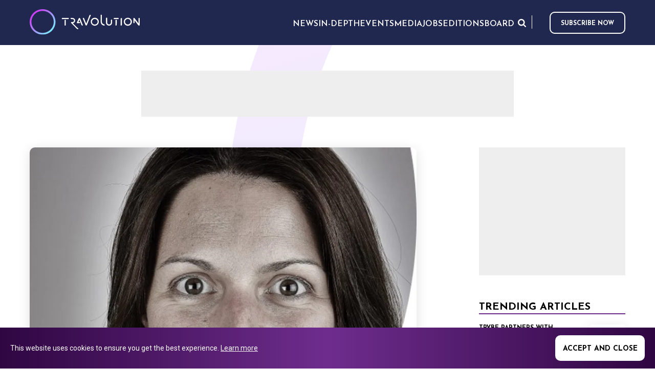

--- FILE ---
content_type: text/html; charset=utf-8
request_url: https://www.travolution.com/news/travel-sectors/tour-operators/gail-kenny-executive-recruitment-appoints-technology-and-it-specialist/
body_size: 9897
content:
<!doctype html>
<html class="no-js" lang="en">
<head>
        <title>Gail Kenny Executive Recruitment appoints... | Travolution</title>
    <meta name="title" content="Gail Kenny Executive Recruitment appoints... | Travolution" />
    <meta charset="UTF-8" />
    <meta name="viewport" content="width=device-width, initial-scale=1.0" />
    <meta name="description" content="Clare Watson was formerly director of operations at Leeds-based developer Zolv" />
    <meta name="robots" content="index,follow" />
    <meta name="author" content="Travel Weekly Group Ltd">
    <meta name="copyright" content="2026 Travel Weekly Group Ltd. All Rights Reserved.">
    <link rel="canonical" href="https://www.travolution.com/news/travel-sectors/tour-operators/gail-kenny-executive-recruitment-appoints-technology-and-it-specialist/" />
    <meta property="og:site_name" content="Travolution">
    <meta property="og:title" content="Gail Kenny Executive Recruitment appoints... | Travolution">
    <meta property="og:type" content="article">
    <meta property="og:description" content="Clare Watson was formerly director of operations at Leeds-based developer Zolv">
    <meta property="og:url" content="https://www.travolution.com/news/travel-sectors/tour-operators/gail-kenny-executive-recruitment-appoints-technology-and-it-specialist/">
    <meta property="og:image" content="http://www.travolution.com/dynamic-images/18000-18999/18558/18558_c=(0,133,591,310)_w=1200_h=630.webp?v=20230522122229">

    <meta property="og:locale" content="en-US">
    <meta property="og:locale:alternate" content="en_US">
    <meta name="twitter:card" content="summary_large_image">
    <meta name="twitter:title" content="Gail Kenny Executive Recruitment appoints... | Travolution">
    <meta name="twitter:description" content="Clare Watson was formerly director of operations at Leeds-based developer Zolv">
    <meta name="twitter:image" content="https://www.travolution.com/dynamic-images/18000-18999/18558/18558_c=(0,133,591,310)_w=1200_h=630.webp?v=20230522122229">

    <meta http-equiv="Cache-Control" content="max-age=290304000, public">
    <link rel="preconnect" href="https://fonts.googleapis.com/" crossorigin>
    <link rel="preconnect" href="https://media.graphcms.com/" crossorigin>

    <link rel="preconnect" href="https://securepubads.g.doubleclick.net" crossorigin>
    <link rel="apple-touch-icon" sizes="57x57" href="/img/favicon/apple-touch-icon-57x57.png?v=20230522122229">
    <link rel="apple-touch-icon" sizes="60x60" href="/img/favicon/apple-touch-icon-60x60.png?v=20230522122229">
    <link rel="apple-touch-icon" sizes="72x72" href="/img/favicon/apple-touch-icon-72x72.png?v=20230522122229">
    <link rel="apple-touch-icon" sizes="76x76" href="/img/favicon/apple-touch-icon-76x76.png?v=20230522122229">
    <link rel="apple-touch-icon" sizes="114x114" href="/img/favicon/apple-touch-icon-114x114.png?v=20230522122229">
    <link rel="apple-touch-icon" sizes="120x120" href="/img/favicon/apple-touch-icon-120x120.png?v=20230522122229">
    <link rel="apple-touch-icon" sizes="144x144" href="/img/favicon/apple-touch-icon-144x144.png?v=20230522122229">
    <link rel="apple-touch-icon" sizes="152x152" href="/img/favicon/apple-touch-icon-152x152.png?v=20230522122229">
    <link rel="apple-touch-icon" sizes="180x180" href="/img/favicon/apple-touch-icon-180x180.png?v=20230522122229">
    <link rel="icon" type="image/png" href="/img/favicon/favicon-32x32.png?v=20230522122229" sizes="32x32">
    <link rel="icon" type="image/png" href="/img/favicon/favicon-194x194.png?v=20230522122229" sizes="194x194">
    <link rel="icon" type="image/png" href="/img/favicon/favicon-96x96.png?v=20230522122229" sizes="96x96">
    <link rel="icon" type="image/png" href="/img/favicon/android-chrome-192x192.png?v=20230522122229" sizes="192x192">
    <link rel="icon" type="image/png" href="/img/favicon/favicon-16x16.png?v=20230522122229" sizes="16x16">
    <link rel="mask-icon" href="/img/favicon/safari-pinned-tab.svg?v=20230522122229" color="#d9434e">    
    <meta name="msapplication-TileImage" content="/img/favicon/mstile-144x144.png?v=20230522122229">
    <meta name="msapplication-config" content="/img/favicon/browserconfig.xml?v=20230522122229">
    <meta name="msapplication-TileColor" content="#702e8f">
    <link rel="shortcut icon" href="/img/favicon/favicon.ico?v=20230522122229">
    <link rel="manifest" href="/img/favicon/manifest.json?v=20230522122229">
    <meta name="theme-color" content="#21284F">
    <meta name="apple-mobile-web-app-title" content="Travolution">
    <meta name="application-name" content="Travolution">    
    <script type="application/ld+json">
    {
        "@context": "https://schema.org/",
        "@type": "WebSite",
        "name": "Travolution",
        "url": "https://www.travolution.com/",
        "sameAs": [ "https://twitter.com/travolution", "https://www.linkedin.com/company/travolution-com" ]
    }
    </script>        <script type="application/ld+json">
    {
        "@context": "https://schema.org",
        "@type": "BreadcrumbList",
        "itemListElement": [{
            "@type": "ListItem",
            "position": 1,
            "name": "Home",
            "item": "https://www.travolution.com/"
        }, {
            "@type": "ListItem",
            "position": 2,
            "name": "News",
            "item": "https://www.travolution.com/news"
        }, {
            "@type": "ListItem",
            "position": 3,
            "name": "Travel Sectors",
            "item": "https://www.travolution.com/news/travel-sectors"
        }, {
            "@type": "ListItem",
            "position": 4,
            "name": "Tour operators",
            "item": "https://www.travolution.com/news/travel-sectors/tour-operators"
        }, {
            "@type": "ListItem",
            "position": 5,
            "name": "Gail Kenny Executive Recruitment appoints technology and IT specialist",
            "item": "https://www.travolution.com/news/travel-sectors/tour-operators/gail-kenny-executive-recruitment-appoints-technology-and-it-specialist"
        }]
    }
    </script>

    
    <script type="application/ld+json">
    {
        "@context": "https://schema.org",
        "@type": "NewsArticle",
        "mainEntityOfPage": {
            "@type": "WebPage",
            "@id": "https://www.travolution.com/news/travel-sectors/tour-operators/gail-kenny-executive-recruitment-appoints-technology-and-it-specialist/"
        },
        "headline": "Gail Kenny Executive Recruitment appoints technology and IT specialist",
        "description": "Clare Watson was formerly director of operations at Leeds-based developer Zolv",
"image": ["https://1.cdn.travolution.com/dynamic-images/18000-18999/18558/18558_c=(0,122,591,332)_w=1280_h=720_q=55_pjpg.jpg?v=20230522122229","https://2.cdn.travolution.com/dynamic-images/18000-18999/18558/18558_c=(0,67,591,443)_w=1280_h=960_q=55_pjpg.jpg?v=20230522122229","https://3.cdn.travolution.com/dynamic-images/18000-18999/18558/18558_c=(7,0,577,577)_w=1280_h=1280_q=55_pjpg.jpg?v=20230522122229"],        "author": {
            "@type": "Person",
            "name": "Lee Hayhurst"
        },
        "publisher": {
            "@type": "Organization",
            "name": "Travolution",
            "logo": {
                "@type": "ImageObject",
                "url": "https://www.travolution.com/img/favicon/apple-touch-icon-60x60.png?v=20230522122229",
                "width": 60,
                "height": 60
            }
        }
,
        "datePublished": "2021-01-25",
        "dateModified": "2021-01-25"
    }
    </script>
    <script type="application/ld+json">
    {
        "@context": "https://schema.org",
        "@type": "Article",
        "mainEntityOfPage": {
            "@type": "WebPage",
            "@id": "https://www.travolution.com/news/travel-sectors/tour-operators/gail-kenny-executive-recruitment-appoints-technology-and-it-specialist/"
        },
        "headline": "Gail Kenny Executive Recruitment appoints technology and IT specialist",
        "description": "Clare Watson was formerly director of operations at Leeds-based developer Zolv",
"image": ["https://1.cdn.travolution.com/dynamic-images/18000-18999/18558/18558_c=(0,122,591,332)_w=1280_h=720_q=55_pjpg.jpg?v=20230522122229","https://2.cdn.travolution.com/dynamic-images/18000-18999/18558/18558_c=(0,67,591,443)_w=1280_h=960_q=55_pjpg.jpg?v=20230522122229","https://3.cdn.travolution.com/dynamic-images/18000-18999/18558/18558_c=(7,0,577,577)_w=1280_h=1280_q=55_pjpg.jpg?v=20230522122229"],        "author": {
            "@type": "Person",
            "name": "Lee Hayhurst"
        },
        "publisher": {
            "@type": "Organization",
            "name": "Travolution",
            "logo": {
                "@type": "ImageObject",
                "url": "https://www.travolution.com/img/favicon/apple-touch-icon-60x60.png?v=20230522122229",
                "width": 60,
                "height": 60
            }
        }
,
        "datePublished": "2021-01-25",
        "dateModified": "2021-01-25"
    }
    </script>


    <link rel="preload" href="/css/main.css?v=20230522122229" as="style">
    <link rel="stylesheet" href="/css/main.css?v=20230522122229">
    <link rel="stylesheet" href="https://cdnjs.cloudflare.com/ajax/libs/tiny-slider/2.9.2/tiny-slider.css">
    <link href="https://fonts.googleapis.com/css2?family=Roboto:ital,wght@0,300;0,400;1,400&display=swap" rel="stylesheet"> 
    
    <link rel="stylesheet" type="text/css" href="/css/page-article.css?v=20230522122229">

    
    <script>document.createElement("picture");</script>

    <script async src="https://securepubads.g.doubleclick.net/tag/js/gpt.js"></script>
    <script>window.googletag = window.googletag || {cmd: []};</script>
        <!-- Global site tag (gtag.js) - Google Analytics -->
    <script async src="https://www.googletagmanager.com/gtag/js?id=G-RN0GX9DN57">
    </script>
    <script>
        window.dataLayer = window.dataLayer || [];
        function gtag() {
            dataLayer.push(arguments);
        }
        gtag("js", new Date());
        gtag("config", "G-RN0GX9DN57");
    </script>

</head>
<body class="page--article">
    <!--[if IE]>
    <p class="browserupgrade">You are using an <strong>outdated</strong> browser. Please <a href="https://browsehappy.com/">upgrade your browser</a> to improve your experience and security.</p>
    <![endif]-->

     


    <header class="mainHeader">
    <div class="wrapper wrapper--header">
        <section class="mainHeader-top">
            <a href="/" class="logo">
                <img src="/img/Travolutionlogo.svg" />
            </a>
            <a href="/" class="logoMobile">
                <img src="/img/travolution/logoMobile.svg" />
            </a>
            <nav class="mainHeader-mainNav mainNav js-main-nav">
                    <ul>
                                <li class="menuParentItem js-menu-parent menuParentItem--outer">
                                    <button><span>News</span></button>
                                    <ul class="subMenu js-sub-menu">
                                                <li><a href="/news" rel="noreferrer">All News</a></li>
                                                <li class="menuParentItem menuParentItem--inner js-menu-parent">
                                                    <button><span>Travel Sectors</span></button>
                                                    <ul class="subMenu js-sub-menu">
                                                            <li><a href="/news/travel-sectors" rel="noreferrer">All Travel Sectors</a></li>
                                                            <li><a href="/news/travel-sectors/travel-agents" rel="noreferrer">Travel Agents</a></li>
                                                            <li><a href="/news/travel-sectors/tour-operators" rel="noreferrer">Tour Operators</a></li>
                                                            <li><a href="/news/travel-sectors/intermediaries" rel="noreferrer">Intermediaries</a></li>
                                                            <li><a href="/news/travel-sectors/accommodation" rel="noreferrer">Accommodation</a></li>
                                                            <li><a href="/news/travel-sectors/air" rel="noreferrer">Air</a></li>
                                                            <li><a href="/news/travel-sectors/cruise" rel="noreferrer">Cruise</a></li>
                                                            <li><a href="/news/travel-sectors/car" rel="noreferrer">Car</a></li>
                                                            <li><a href="/news/travel-sectors/tours-and-activities" rel="noreferrer">Tours and Activities</a></li>
                                                            <li><a href="/news/travel-sectors/corporate-travel" rel="noreferrer">Corporate Travel</a></li>
                                                    </ul>
                                                </li>
                                                <li><a href="/news/marketing" rel="noreferrer">Marketing</a></li>
                                                <li><a href="/news/gadgets" rel="noreferrer">Gadgets</a></li>
                                                <li><a href="/news/social" rel="noreferrer">Social</a></li>
                                                <li><a href="/news/people" rel="noreferrer">People</a></li>
                                                <li><a href="/news/technology" rel="noreferrer">Technology</a></li>
                                                <li><a href="/news/suppliers" rel="noreferrer">Suppliers</a></li>
                                    </ul>
                                </li>
                                <li class="menuParentItem js-menu-parent menuParentItem--outer">
                                    <button><span>In-Depth</span></button>
                                    <ul class="subMenu js-sub-menu">
                                                <li><a href="/news/in-depth" rel="noreferrer">All In-Depth</a></li>
                                                <li><a href="/news/in-depth/guest-posts" rel="noreferrer">Guest Posts</a></li>
                                                <li><a href="/news/in-depth/big-interviews" rel="noreferrer">Big Interviews</a></li>
                                                <li><a href="/news/in-depth/company-profiles" rel="noreferrer">Company Profiles</a></li>
                                                <li><a href="/news/in-depth/conferences-and-events" rel="noreferrer">Conferences and Events</a></li>
                                    </ul>
                                </li>
                                <li><a href="https://travolutionevents.co.uk/2025/en/page/home" target="_blank" rel="noreferrer">Events</a></li>
                                <li><a href="/media" rel="noreferrer">Media</a></li>
                                <li><a href="/jobs" rel="noreferrer">Jobs</a></li>
                                <li><a href="/editions" rel="noreferrer">Editions</a></li>
                                <li><a href="/news/travolution-unveils-new-advisory-board-with-raft-of-industry-experts" title="Board">Board</a></li>
                    </ul>

            </nav>

            <div class="nav-right">
                <nav class="extraMenu extraMenu--mainHeader-top">
                    <ul>
                        <li><button class="extraMenu-search --search js-btn-search" aria-label="Opens search form">Search</button></li>
                    </ul>
                </nav>
                <nav class="socialMedia socialMedia--header">
                    <vc:social-links></vc:social-links>
                </nav>

                    <a class="btn--subscribe" href="https://www2.travolution.com/l/68482/2024-12-12/ly6df7" target="_blank" rel="nofollow noopener noreferrer">Subscribe now</a>

            </div>
            

            <button class="btn btn--toggleNav js-btn-toggle-menu" aria-label="Opens and closes main menu">Menu</button>
        </section>

    </div>
</header>


	
<main class="article">
    <section class="section section--topAd">
        <div class="topAd">
            <script>
    googletag = googletag || {cmd: []};
    googletag.cmd.push(function () {
        googletag.defineSlot('/21865505151/travo_ros_leader', [728, 90], 'div-gpt-ad-mpu_travo_ros_leader').addService(googletag.pubads());
        googletag.pubads().enableSingleRequest();
        googletag.enableServices();
    });
    googletag.cmd.push(function () {
        googletag.display('div-gpt-ad-mpu_travo_ros_leader');
    });
</script>

<!-- /21816046611/Caterer_ROS_Ads_MPU_Desktop -->
<div id="div-gpt-ad-mpu_travo_ros_leader" style="width: 728px; height: 90px;">
</div>
        </div>
    </section>

    <div class="content">
        <div class="mainColumn">
            <article itemscope itemtype="https://schema.org/NewsArticle">               
                    <div class="article-mainImage">
                        <img style="object-position:50% 50.09%;object-fit:cover;" src="https://4.cdn.travolution.com/dynamic-images/18000-18999/18558/18558_c=(0,0,591,576)_w=800_h=781.webp?v=20230522122229" alt="Gail Kenny Executive Recruitment appoints technology and IT specialist" />
                    </div>
                    <div class="article-metaData">
                        <p class="article-timestamp">Posted
by <a href="/authors/lee-hayhurst/">Lee Hayhurst</a>
on                                <time datetime="2021-01-25 08:30:40" itemprop="datePublished">Jan 25th, 2021 at 08:30</time>
                        </p>
                    </div>
                <h1>Gail Kenny Executive Recruitment appoints technology and IT specialist</h1>
           
                <div class="article-content"><div class="wysiwyg"><p>Clare Watson was formerly director of operations at Leeds-based developer Zolv</p>
</div></div>

                <div class="article-content"><div class="wysiwyg"><p>Gail Kenny Executive Recruitment has brought in a technology and IT specialist to help clients attract the talent that will drive their recovery from the COVID-19 pandemic.</p>
<p>The travel recruitment specialist believes that technology will play a crucial role as the travel and tourism industry emerges from a disastrous 12 months.</p>
<p>Clare Watson has been appointed as a senior advisor for technology recruitment to work with clients on their IT skillset needs.</p>
<p>Watson has a background in IT recruitment across a range of industries and was previously director of operations at Leeds based developer Zolv where she worked for a decade.</p>
<p>Alongside her role at Gail Kenny, Watson will continue to run her own technology consultancy Avenue BD.</p>
<p>Gail Kenny Executive Recruitment founder Gail Kenny said travel firms that are investing this year are likely to be prioritising their technology to drive efficiencies and improve the customer experience.</p>
<p>She said: “Having been successfully connecting the best travel and digital talent with innovative, and growing brands over the last 15 years, appointing Clare as a senior advisor will enable us to further extend our expertise into the highly dynamic travel technology arena.</p>
<p>“Clare already has an excellent reputation in all areas of travel technology and an earlier career in recruitment with a strong client base.</p>
<p>“Clare brings first-hand experience working within Tech businesses, delivering tech solutions and building tech teams, adding a unique understanding of the challenges faced.”</p>
<p>Watson added: “With the growing need to invest in technology and increase in demand for great tech teams, I’m delighted to be working with Gail, Ian and the team to deliver the best tech talent, in what can be a complex and competitive candidate driven sector.”</p>
</div></div>

                <ul class="social-links">
    <li>
        <a target="_blank" class="panel" href="https://www.facebook.com/sharer/sharer.php?u=https%3A%2F%2Fwww.travolution.com%2Fnews%2Ftravel-sectors%2Ftour-operators%2Fgail-kenny-executive-recruitment-appoints-technology-and-it-specialist%2F" title="Share on Facebook" rel="nofollow" onclick="javascript:window.open(this.href, '', 'menubar=no,toolbar=no,resizable=yes,scrollbars=yes,height=600,width=600'); return false;">    
            <img src="/img/travolution/Facebook.svg?v=20230522122229" alt="Share on Facebook" />       
        </a>
    </li>
    <li>
        <a target="_blank" class="panel" href="https://www.twitter.com/share?url=https%3A%2F%2Fwww.travolution.com%2Fnews%2Ftravel-sectors%2Ftour-operators%2Fgail-kenny-executive-recruitment-appoints-technology-and-it-specialist%2F&amp;text=Gail%20Kenny%20Executive%20Recruitment%20appoints%20technology%20and%20IT%20specialist" title="Share on Twitter" rel="nofollow" onclick="javascript:window.open(this.href, '', 'menubar=no,toolbar=no,resizable=yes,scrollbars=yes,height=600,width=600'); return false;">
            <img src="/img/travolution/Twitter.svg?v=20230522122229" alt="Share on Twitter" />      
        </a>
    </li>
    <li>
        <a target="_blank" class="panel" href="https://www.linkedin.com/sharing/share-offsite/?url=https%3A%2F%2Fwww.travolution.com%2Fnews%2Ftravel-sectors%2Ftour-operators%2Fgail-kenny-executive-recruitment-appoints-technology-and-it-specialist%2F&amp;title=Gail%20Kenny%20Executive%20Recruitment%20appoints%20technology%20and%20IT%20specialist&amp;title=Gail%20Kenny%20Executive%20Recruitment%20appoints%20technology%20and%20IT%20specialist" title="Share on LinkedIn" rel="nofollow" onclick="javascript:window.open(this.href, '', 'menubar=no,toolbar=no,resizable=yes,scrollbars=yes,height=600,width=600'); return false;">
            <img src="/img/travolution/Linkedin.svg?v=20230522122229linkedin-icon.png" alt="Share on LinkedIn" />      
        </a>
    </li>
</ul>


                    <div class="related">
                        <h3>Related Topics</h3>
                        <ul>
                                <li><a href="/news/travel-sectors/accommodation/">Accommodation</a></li>
                                <li><a href="/news/travel-sectors/air/">Air</a></li>
                                <li><a href="/news/travel-sectors/car/">Car</a></li>
                                <li><a href="/news/travel-sectors/corporate-travel/">Corporative Travel</a></li>
                                <li><a href="/news/travel-sectors/cruise/">Cruise</a></li>
                                <li><a href="/news/travel-sectors/intermediaries/">Intermediaries</a></li>
                                <li><a href="/news/">News</a></li>
                                <li><a href="/news/people/">People</a></li>
                                <li><a href="/news/technology/">Technology</a></li>
                                <li><a href="/news/travel-sectors/tours-and-activities/">Tour and Activities</a></li>
                                <li><a href="/news/travel-sectors/travel-agents/">Travel agents</a></li>
                                <li><a href="/news/travel-sectors/">Travel Sectors</a></li>
                        </ul>
                    </div>
            </article>
        </div>
        <aside class="sidebar">
                    <section class="sidebar --sidebarAd">
            <script>
    googletag = googletag || {cmd: []};
    googletag.cmd.push(function () {
        googletag.defineSlot('/21865505151/travo_ros_mpu', [300, 250], 'div-gpt-ad-mpu_travo_ros_mpu').addService(googletag.pubads());
        googletag.pubads().enableSingleRequest();
        googletag.enableServices();
    });
    googletag.cmd.push(function () {
        googletag.display('div-gpt-ad-mpu_travo_ros_mpu');
    });
</script>

<!-- /21816046611/Caterer_ROS_Ads_MPU_Desktop -->
<div id="div-gpt-ad-mpu_travo_ros_mpu" style="width: 300px; height: 250px;">
</div>
        </section>

            <section class="sidebar --trendingArticles">
    <h2>Trending Articles</h2>
    <div class="trendingArticles-list">
            <article class="article-card article-card-0" itemscope itemtype="https://schema.org/NewsArticle">
    <a class="image" href="/news/travel-sectors/accommodation/trybe-partners-with-stayntouch-for-spa-leisure-and-hotel-operations/">
        <img style="object-position:50% 50%;object-fit:contain;" src="https://1.cdn.travolution.com/dynamic-images/32000-32999/32004/32004_w=70_h=48_m=2.webp?v=20230522122229" alt="TRYBE partners with Stayntouch for spa, leisure and hotel operations" width="70" height="48" />
    </a>
    <div class="content">
        <label>
            <a class="category-card" href="/news/travel-sectors/accommodation/">Accommodation</a>
                <time datetime="2026-01-19 14:49:05" itemprop="datePublished">Jan 19th, 2026 at 14:49</time>
        </label>
        <h3 class="title"><a href="/news/travel-sectors/accommodation/trybe-partners-with-stayntouch-for-spa-leisure-and-hotel-operations/">TRYBE partners with Stayntouch for spa, leisure and hotel operations</a></h3>
            <p>Synced payments will ease inaccuracies</p>
    </div>
</article>
            <article class="article-card article-card-0" itemscope itemtype="https://schema.org/NewsArticle">
    <a class="image" href="/skyscanner-debuts-packages-in-the-uk/">
        <img style="object-position:50% 50%;object-fit:contain;" src="https://2.cdn.travolution.com/dynamic-images/32000-32999/32005/32005_w=70_h=48_m=2.webp?v=20230522122229" alt="Skyscanner debuts packages in the UK" width="70" height="48" />
    </a>
    <div class="content">
        <label>
            <a class="category-card" href="#"></a>
                <time datetime="2026-01-20 10:38:20" itemprop="datePublished">Jan 20th, 2026 at 10:38</time>
        </label>
        <h3 class="title"><a href="/skyscanner-debuts-packages-in-the-uk/">Skyscanner debuts packages in the UK</a></h3>
            <p>Metasearch giant diversifies its products, with more markets to follow</p>
    </div>
</article>
            <article class="article-card article-card-0" itemscope itemtype="https://schema.org/NewsArticle">
    <a class="image" href="/news/travel-sectors/accommodation/hbx-groups-roiback-launches-new-hotel-direct-channel-ai-platform/">
        <img style="object-position:50% 50%;object-fit:contain;" src="https://3.cdn.travolution.com/dynamic-images/31000-31999/31985/31985_w=70_h=48_m=2.webp?v=20230522122229" alt="HBX Group&#x27;s Roiback launches new hotel direct channel AI platform" width="70" height="48" />
    </a>
    <div class="content">
        <label>
            <a class="category-card" href="/news/travel-sectors/accommodation/">Accommodation</a>
                <time datetime="2026-01-15 14:05:05" itemprop="datePublished">Jan 15th, 2026 at 14:05</time>
        </label>
        <h3 class="title"><a href="/news/travel-sectors/accommodation/hbx-groups-roiback-launches-new-hotel-direct-channel-ai-platform/">HBX Group&#x27;s Roiback launches new hotel direct channel AI platform</a></h3>
            <p>It comes at a time where struggles are increasing for hoteliers</p>
    </div>
</article>
            <article class="article-card article-card-0" itemscope itemtype="https://schema.org/NewsArticle">
    <a class="image" href="/news/travel-sectors/tour-operators/hostelworld-in-talks-with-lenders-over-e30m-debt-facility/">
        <img style="object-position:50% 50%;object-fit:contain;" src="https://4.cdn.travolution.com/dynamic-images/14000-14999/14731/14731_w=70_h=48_m=2.webp?v=20230522122229" alt="Hostelworld in talks with lenders over &#x20AC;30m debt facility" width="70" height="48" />
    </a>
    <div class="content">
        <label>
            <a class="category-card" href="/news/travel-sectors/tour-operators/">Tour operators</a>
                <time datetime="2021-01-13 11:25:28" itemprop="datePublished">Jan 13th, 2021 at 11:25</time>
        </label>
        <h3 class="title"><a href="/news/travel-sectors/tour-operators/hostelworld-in-talks-with-lenders-over-e30m-debt-facility/">Hostelworld in talks with lenders over &#x20AC;30m debt facility</a></h3>
            <p>Specialist OTA says net bookings for 2020 were 80% down on pre-COVID levels</p>
    </div>
</article>
    </div>
</section>

            <section class="sidebar --travolutionAlerts">
    <h3>Travolution alerts</h3>
    <div class="wysiwyg"><p>Subscribe to our newsletter and receive the latest news directly to your inbox!</p></div>
    <a class="btn--subscribe" href="https://www2.travolution.com/l/68482/2024-12-12/ly6df7" target="_blank" rel="nofollow noopener noreferrer">Subscribe now</a>
</section>

        </aside>
    </div>
</main>

    <footer class="mainFooter">
 

    <section class="mainFooter-travolution">
        <div class="wrapper">
            <section class="mainFooter-travolutionDetails">
                <a href="/" class="logo logo--travolution">Travolution - Online Travel News and UK Travel Jobs from travolution.co.uk</a>
<div class="wysiwyg"><p>Copyright &copy; 2026 </p></div>            </section>
            <section class="mainFooter-menus">
            </section>
            <section class="mainFooter-socialMedia">
                <nav class="socialMedia socialMedia--mainFooter">
                    <vc:social-links></vc:social-links>
                </nav>
            </section>
        </div>
    </section>
    

<section>
    <div class="brand-bar w-layout-grid ">
        <!-- Main logo -->
        <a href="https://www.eventiz.biz/" target="_blank" class="ts-group-label w-inline-block">
            <img src="https://www.eventiz.biz/assets/footer/logo-eventiz-fromtravelsoft-black.png"
                 alt="Eventiz from Travelsoft"
                 class="logo-eventiz" />
            <!--div class="travelsoft-suffix">GROUP</div-->
        </a>

        <div class="brand-carrousel">
            <div class="brand-links">
                <!-- DeplacementsPros -->
                <a data-w-id="2a14cc6b-d2ff-d1dd-220c-c03c670623c8"
                   href="https://www.deplacementspros.com/"
                   target="_blank"
                   class="brand-link w-inline-block">
                    <div class="animated-blason">
                        <div class="portfolio-blason-wrap blason-main">
                            <img src="https://www.eventiz.biz/assets/footer/fav-dp-black.svg"
                                 alt="DeplacementsPros.com"
                                 class="portfolio-blason" />
                        </div>
                        <div class="portfolio-blason-wrap blason-hidden">
                            <img src="https://www.eventiz.biz/assets/footer/fav-dp-black.svg"
                                 alt="DeplacementsPros"
                                 class="active-portfolio-blason dp-blason" />
                        </div>
                    </div>
                    <div class="brand-link-label" style="opacity: 1;">DeplacementsPros.com</div>
                </a>

                <!-- L'Echo Touristique -->
                <a data-w-id="647dbf76-5f76-ce06-e3b0-88a960efd867"
                   href="https://www.lechotouristique.com/"
                   target="_blank"
                   class="brand-link w-inline-block">
                    <div class="animated-blason">
                        <div class="portfolio-blason-wrap blason-main">
                            <img src="https://www.eventiz.biz/assets/footer/fav-echo-black.svg"
                                 alt="L'Echo Touristique"
                                 class="portfolio-blason" />
                        </div>
                        <div class="portfolio-blason-wrap blason-hidden">
                            <img src="https://www.eventiz.biz/assets/footer/fav-echo-black.svg"
                                 alt="L'Echo Touristique"
                                 class="active-portfolio-blason echo-blason" />
                        </div>
                    </div>
                    <div class="brand-link-label" style="opacity: 1;">L'Echo touristique</div>
                </a>

                <!-- Travolution.com -->
                <a data-w-id="974cd6a7-6dab-d94a-19d0-1c7039e99209"
                   href="https://www.travolution.com/"
                   target="_blank"
                   class="brand-link w-inline-block">
                    <div class="animated-blason">
                        <div class="portfolio-blason-wrap blason-main">
                            <img src="https://www.eventiz.biz/assets/footer/fav-travolution-black.svg"
                                 alt="Travolution"
                                 class="portfolio-blason" />
                        </div>
                        <div class="portfolio-blason-wrap blason-hidden">
                            <img src="https://www.eventiz.biz/assets/footer/fav-travolution-black.svg"
                                 alt="Travolution"
                                 class="active-portfolio-blason travolution-blason" />
                        </div>
                    </div>
                    <div class="brand-link-label" style="opacity: 1;">Travolution</div>
                </a>

            </div>
        </div>
    </div>
</section>

<section class="mainFooter-jacobs">
    <div class="wrapper">
        <div class="jacobs-content">
                <div class="mainFooter-copyright"><p>&copy; 2026 All rights reserved.&nbsp;</p><p><br></p><p>Travolution Limited is a company registered in England and Wales, company number 16729512. 353 Buckingham Avenue, Slough, England, SL1 4PF. @ 2025 Eventiz Media</p></div>
        </div>

    </div>
</section>

<script>
    let companyCtas = document.getElementsByClassName('brand-link');

    for (let i = 0; i < companyCtas.length; i++) {
      let cta = companyCtas.item(i);
      cta.addEventListener('mouseover', function() {
        cta.childNodes[1].childNodes[1].classList.add('blason-init');
      });
    }
</script>

</footer>
    <section class="section section--searchBar section--quickSearchBar js-section-quick-search">
    <div class="wrapper">
        <div class="searchBar-form js-quick-search-bar-form">
            <div class="searchBar-field">
                <input class="searchBar-input" type="search" required="" minlength="3" placeholder="Search for..." data-base="/search/">
                <button class="btn--submit" type="button" for="search" aria-label="Search for...">Search</button>
            </div>
        </div>
    </div>
    <div class="wrapper">
        <div class="gcse-searchresults-only"></div>
    </div>
</section>
    <section class="section section--cookies js-cookie-widget" style="display:none">
    <div class="wrapper">
        <div class="wysiwyg"><p>This website uses cookies to ensure you get the best experience. <a href="/privacy-policy">Learn more</a></p></div>
        <button class="js-accept-cookies-btn" data-url="/accept-cookies">Accept and close</button>
    </div>
</section>
<script src="/js/cookie.js?v=20230522122229"></script>

    <script src="/js/external/modernizr-3.8.0.min.js?v=20230522122229"></script>
    <script src="https://code.jquery.com/jquery-3.4.1.min.js" integrity="sha256-CSXorXvZcTkaix6Yvo6HppcZGetbYMGWSFlBw8HfCJo=" crossorigin="anonymous"></script>
    <script>window.jQuery || document.write('<script src="/js/external/jquery-3.4.1.min.js?v=20230522122229"><\/script>')</script>
    <script src="//cdn.jsdelivr.net/npm/featherlight@1.7.14/release/featherlight.min.js" type="text/javascript" charset="utf-8"></script>
    <script src="//cdn.jsdelivr.net/npm/featherlight@1.7.14/release/featherlight.gallery.min.js" type="text/javascript" charset="utf-8"></script>
    <script src="/js/main.js?v=20230522122229"></script>
    <script src="https://www.google-analytics.com/analytics.js" async></script>
    

    <script>window.googletag = window.googletag || {cmd: []};</script>
    <script>
        window.ga = function () {
            ga.q.push(arguments)
        };
        ga.q = [];
        ga.l = +new Date;
        ga('create', 'G-RN0GX9DN57', 'auto');
        ga('set', 'transport', 'beacon');
        ga('send', 'pageview')
    </script>
    <script src="https://www.google-analytics.com/analytics.js" async></script>
<script type="text/javascript">
    window.googletag = window.googletag || {cmd: []};window.googletag.cmd.push(function() {window.googletag.defineSlot('/21865505151/travo_ros_leader', [728, 90], 'div-gpt-ad-travo_ros_leader').addService(googletag.pubads());window.googletag.pubads().enableSingleRequest();window.googletag.enableServices();});window.googletag.cmd.push(function() {window.googletag.pubads().refresh();window.googletag.display('div-gpt-ad-travo_ros_leader');});
    window.googletag = window.googletag || {cmd: []};  window.googletag.cmd.push(function() {window.googletag.defineSlot('/21865505151/travo_ros_mpu', [300, 250], 'div-gpt-ad-mpu_travo_ros_mpu').addService(googletag.pubads());window.googletag.pubads().enableSingleRequest();window.googletag.enableServices();});window.googletag.cmd.push(function() {window.googletag.display('div-gpt-ad-mpu_travo_ros_mpu');});
</script>
</body>
</html>

--- FILE ---
content_type: text/html; charset=utf-8
request_url: https://www.google.com/recaptcha/api2/aframe
body_size: 269
content:
<!DOCTYPE HTML><html><head><meta http-equiv="content-type" content="text/html; charset=UTF-8"></head><body><script nonce="u8FVR7Y_RDKxOmdMIB5gwA">/** Anti-fraud and anti-abuse applications only. See google.com/recaptcha */ try{var clients={'sodar':'https://pagead2.googlesyndication.com/pagead/sodar?'};window.addEventListener("message",function(a){try{if(a.source===window.parent){var b=JSON.parse(a.data);var c=clients[b['id']];if(c){var d=document.createElement('img');d.src=c+b['params']+'&rc='+(localStorage.getItem("rc::a")?sessionStorage.getItem("rc::b"):"");window.document.body.appendChild(d);sessionStorage.setItem("rc::e",parseInt(sessionStorage.getItem("rc::e")||0)+1);localStorage.setItem("rc::h",'1768968895963');}}}catch(b){}});window.parent.postMessage("_grecaptcha_ready", "*");}catch(b){}</script></body></html>

--- FILE ---
content_type: image/svg+xml
request_url: https://www.travolution.com/img/travolution/Linkedin.svg?v=20230522122229linkedin-icon.png
body_size: 531
content:
<svg xmlns="http://www.w3.org/2000/svg" width="30" height="29.998"><path data-name="Path 54" d="M25.56 25.562h-4.445v-6.963c0-1.66-.03-3.8-2.312-3.8-2.315 0-2.67 1.809-2.67 3.676v7.085H11.69V11.246h4.27v1.957h.058a4.677 4.677 0 014.211-2.312c4.505 0 5.336 2.964 5.336 6.819zM6.673 9.289a2.58 2.58 0 112.579-2.58 2.58 2.58 0 01-2.579 2.58m2.222 16.272H4.446V11.246h4.45zM27.774.002H2.213A2.187 2.187 0 000 2.167v25.666a2.191 2.191 0 002.214 2.165h25.561A2.2 2.2 0 0030 27.833V2.163A2.194 2.194 0 0027.775.001" fill="#0a66c2"/></svg>

--- FILE ---
content_type: image/svg+xml
request_url: https://www.eventiz.biz/assets/footer/fav-travolution-black.svg
body_size: 12356
content:
<?xml version="1.0" encoding="UTF-8"?>
<svg id="Calque_1" xmlns="http://www.w3.org/2000/svg" version="1.1" viewBox="0 0 500 500">
  <!-- Generator: Adobe Illustrator 29.1.0, SVG Export Plug-In . SVG Version: 2.1.0 Build 142)  -->
  <defs>
    <style>
      .st0 {
        fill-rule: evenodd;
      }

      .st0, .st1 {
        fill: #fff;
      }

      .st2 {
        stroke: #fff;
      }

      .st2, .st3 {
        fill: none;
        stroke-miterlimit: 10;
      }

      .st4, .st5 {
        fill: #1e1e1e;
      }

      .st3 {
        stroke: #1e1e1e;
        stroke-width: 6px;
      }

      .st5 {
        display: none;
      }
    </style>
  </defs>
  <rect class="st5" width="500" height="500"/>
  <g>
    <path class="st0" d="M201.06-335.32s.01,0,.03.03c.33-.31.66-.63.97-.93.72-.7,1.45-1.39,2.19-2.08.98-.9,1.93-1.83,2.68-2.95.18-.26.6-.53.86-.49.62.08,1.11.7.79,1.37-.01.03-.03.05-.04.1-.22.45-.44.92-.56,1.39-.16.71-.29,1.44-.4,2.16-.14.89-.29,1.79-.53,2.67-.45,1.6-.38,3.27-.3,4.92.04.96.56,1.52,1.31,1.61.57.07,1.12,0,1.6-.37.36-.26.7-.55,1-.87,1.57-1.75,3.99-4.21,5.06-4.88l.21-.19.26-.26h0c.21-.18.45-.38.6-.49h0s.03-.03.04-.04c.01,0,.03-.03.04-.03.41-.33.48-.37.79-.55.07-.04.15-.08.25-.14.86-.51,1.44-.34,2.01.48.36.52.7,1.04,1.01,1.57.22.37.41.75.59,1.13.12.25.23.51.36.77h0c.22.51.45,1,.71,1.48.15.26.49.52.78.57.72.15,1.48.22,2.21.25.31,0,.68-.07.97-.21,1.48-.7,2.75-1.7,4.02-2.71.22-.16.42-.33.64-.51.03-.03.07-.07.1-.12.48-.41.96-.82,1.41-1.23h.01l.08-.08c.05-.05.12-.11.18-.15.45-.4.87-.82,1.28-1.24.85-.89,1.7-1.75,2.83-2.27.96-.45,1.7-.27,2.34.57.6.81.89,1.74,1.12,2.69.05.23.05.49.01.74-.16,1.07-.7,1.95-1.26,2.84-.16.26-.33.52-.48.78h0c-.48.77-.94,1.52-1.38,2.31-.42.77-.7,1.61-.57,2.53.07.45.18.9.29,1.34h0l.03.11c.42,1.64.42,1.67-.71,2.94-.03.03-.05.07-.1.11h-.01s-.01.03-.01.04c-.44.46-.86.94-1.3,1.41h0c-1,1.08-2,2.16-2.97,3.25-1.23,1.38-2.28,2.9-3.03,4.59-.3.68-.42,1.39-.36,2.15.08.93.56,1.54,1.46,1.76.97.25,1.95.18,2.9-.14,3.38-1.11,6.04-3.19,8.02-6.11,1.45-2.15,1.78-4.48.7-6.93-.19-.44-.34-.89-.49-1.35-.03-.1-.07-.21-.1-.3-.27-.81,0-1.5.57-2.05,1.11-1.04,2.24-2.04,3.39-3.03.79-.68,1.57-1.37,2.36-2.05h0c.7-.6,1.38-1.2,2.08-1.8.08-.08.19-.25.16-.34-.08-.25-.19-.48-.3-.74h0c-.04-.1-.1-.21-.14-.3l-.07.07s-.07.08-.1.11c-.1.11-.19.21-.27.3-.48.48-.96.96-1.45,1.42-.63.63-1.27,1.26-1.9,1.89-.4.38-.78.78-1.16,1.18h0c-.23.23-.46.48-.7.71-.08.08-.16.16-.26.23-.12.08-.23.18-.36.26-.48.36-.97.71-1.46,1.04-.18.12-.4.19-.62.21-.64.04-1.13-.42-1.31-1.16-.22-.93-.07-1.8.44-2.6.57-.87,1.19-1.72,1.82-2.56,1.03-1.37,1.8-2.82,1.83-4.58.03-1.41-.05-2.8-.66-4.1-.67-1.45-2.02-2.2-3.61-1.97-.25.04-.52.19-.7.37-.25.25-.48.52-.71.78h0c-.11.14-.22.26-.33.38-1.86,2.08-3.72,4.14-6.1,5.67-.37.23-1.44,1.34-1.44,1.34h.08c-.16.14-.33.27-.48.4-.7.6-1.49,1-2.42,1.08-1.07.1-1.89-.16-2.2-1.07-.38-1.11-.68-2.24-.96-3.39-.15-.63-.26-1.26-.37-1.9h0c-.08-.49-.18-.98-.29-1.49-.14-.68-.6-1.12-1.28-1.26-.49-.1-1-.16-1.35.33-.75,1.07-1.72,1.94-2.68,2.8h0c-.16.15-.33.3-.51.45-.55.49-1.26,1.24-1.89,1.89-.05.05-.11.11-.16.18-.05,0-.51.44-.81.71h0c-.12.12-.23.22-.25.23-.27.22-.52.41-.74.59h0c-.53.42-.97.77-1.65,1.3-.29.22-.62.38-1.01.27-.6-.16-1-.66-.97-1.44.03-.75.12-1.5.25-2.26.44-2.79,1.07-5.54,1.82-8.26.25-.9.49-1.82.74-2.73h0c.34-1.27.68-2.54,1.04-3.8.03-.12.22-.25.36-.29.51-.12,1.01-.26,1.53-.31.41-.05.51-.27.53-.62.03-.6.07-1.22.11-1.82,0-.19.03-.38.03-.56.01-.33-.05-.6-.31-.85-.4-.37-.57-.82-.38-1.38l.04-.12c.18-.51.34-1.01.45-1.53.11-.53.19-1.08.19-1.61s-.48-.72-.9-.53c-.21.1-.42.25-.55.42-.33.49-.64,1.01-.92,1.54-.14.25-.25.51-.37.75-.16.36-.31.71-.52,1.04-.29.48-.64.92-1.05,1.3-.38.38-.87.55-1.44.3-.36-.16-.72-.12-1.09-.04h-.11c-.31.1-.66.18-.96.14-.83-.14-1.67-.23-2.52-.04-.19.04-.41.03-.62,0h-.07c-.68-.07-1.37-.14-2.05-.22-.44-.04-.77.14-.85.57-.14.78-.23,1.57-.31,2.35,0,.1.15.25.26.31.7.44,1.48.49,2.26.46h1.5c1.04.03,2.06.04,3.1-.18.4-.08.79,0,1.03.4.23.37.23.75.01,1.15-.22.4-.44.79-.66,1.19h0c-.18.33-.36.66-.53.97-2.15,3.84-4.58,7.46-7.76,10.54-.11.11-.22.21-.3.3l-.04-.1-.42.22c-.9.33-1.68.11-2.26-.66-.31-.41-.57-.87-.78-1.35-.29-.64-.55-1.28-.82-1.94h0c-.11-.27-.22-.53-.33-.81-.59-1.42-1.89-1.9-3.27-1.27-2.02.92-3.27,2.61-4.52,4.31-.12.18-.26.36-.4.52-.08.11-.15.22-.23.33-.08.12-.16.25-.26.37-.03.04-.05.08-.08.11-.04.04-.07.1-.11.14-.41.52-.81,1.05-1.23,1.56-.19.23-.42.45-.64.66h0c-.08.08-.18.16-.26.26-.16.16-.29.12-.45-.03-.75-.68-.72-1.49-.41-2.35.78-2.15,1.22-4.39,1.61-6.63.01-.1.03-.18.05-.27.14-.74.27-1.48.12-2.24-.19-.94-.57-1.28-1.53-1.2-1.15.11-2.01.71-2.69,1.59-.51.66-1.01,1.3-1.52,1.95-.41.53-.83,1.08-1.24,1.61-1.27,1.64-2.57,3.27-3.85,4.89h0c-.12.16-.25.31-.38.48h0c-.08.11-.18.21-.26.31-.56.49-1.08.6-1.71.77h0c-.05,0-.11.03-.16.04-1.35.48-2.68.48-4.03-.15-1.78-.82-2.2-2.99-.82-4.4.05-.07.12-.12.19-.19.57-.57,1.15-1.16,1.7-1.76,1.68-1.83,3.25-3.72,3.8-6.27.16-.74.16-1.42-.04-2.12-.41-1.41-.64-1.6-2.11-1.53-.42.03-.89.1-1.27.29-.75.38-1.37.94-1.87,1.63-.25.33-.52.64-.79.94-.41.46-.81.92-1.12,1.44-1.41,2.28-2.42,4.73-2.58,7.46-.01.3-.16.49-.38.7-.56.53-1.09,1.08-1.61,1.65-.1.1-.16.3-.12.41.11.3.26.59.4.87h0c.05.11.11.22.15.33,1.15-.48,1.71-.26,2.27.83.07.14.14.29.19.42h0c.03.07.07.15.1.22.05.14.12.27.18.41h0c.14.31.29.64.44.94.27.55.7.97,1.26,1.19,1.33.55,2.65.57,3.96-.07.08-.04.18-.07.27-.08h.05c.14-.03.29-.05.44-.08.3-.05.6-.11.89-.23.86-.37,1.24-.75,1.72-1.27.21-.22.42-.45.71-.72l.55-.66c.38-.41.77-.81,1.15-1.2h0c.55-.57,1.09-1.13,1.61-1.72.1-.11.18-.22.26-.31h0c.15-.19.3-.38.48-.55.31-.29.64-.57,1.03-.78.45-.23.97-.25,1.41.08.41.3.51.75.41,1.23-.07.34-.15.68-.23,1.03-.05.25-.11.49-.16.74-.14.64-.29,1.3-.42,1.94h0c-.31,1.48-.63,2.95-.98,4.42-.19.81-.26,1.59-.03,2.39.07.26.16.34.42.34.75,0,1.39-.19,1.9-.82.6-.72.96-1.12,1.26-1.44.51-.53.83-.89,1.79-2.28.15-.23,1.61-2.06,2.16-2.71.33-.3.62-.6.92-.92h0c.38-.41.77-.81,1.2-1.16.63-.51,1.28-.97,1.97-1.41.34-.22.87-.08,1.13.23.33.38.67.77,1.01,1.13.79.85,1.59,1.71,2.12,2.76.05.1.12.19.19.27.01.03.04.05.05.07,1.01,1.31,2.39,1.45,3.62.33.21-.19.67-.66,1.09-1.09l.08-.08h0l-.08.07h0ZM239.23-317.19h-.1c.25,2.8-1.18,4.76-3.19,6.4-.93.75-1.91,1.39-3.12,1.65-.25.05-.49.1-.74.11-1.22.03-1.94-.9-1.6-2.08.11-.4.29-.79.51-1.13,1.54-2.49,3.36-4.76,5.37-6.88.29-.3.66-.56,1.04-.75.46-.25.96-.08,1.15.4.21.52.37,1.07.53,1.6h0c.07.23.14.45.21.68h-.1.03ZM167.91-342.41c.46,0,.75-.12,1.03-.45.53-.66,1.08-1.31,1.61-1.95.48-.57.83-1.2.87-1.98.03-.51-.08-.98-.56-1.26-.46-.26-.92-.14-1.31.15-.25.18-.52.38-.68.64-.57.86-1.12,1.74-1.63,2.62-.18.3-.26.68-.31,1.05-.12.7.29,1.16,1,1.18h-.01Z"/>
    <path class="st0" d="M145.56-338.38s-.03-.05-.04-.08c-.81.57-1.76.97-2.57,1.24-1.38.48-2.72.4-4.06-.22-1.53-.71-1.97-3.03-.68-4.24.7-.66,1.34-1.35,1.98-2.06h0c.26-.29.53-.57.79-.86,1.6-1.7,2.68-3.68,3.14-5.97v-.04c.01-.07.03-.12.01-.18-.04-.15-.07-.3-.11-.45-.11-.49-.23-.98-.4-1.48-.08-.25-.3-.55-.53-.63-.9-.3-1.82-.29-2.68.16-.79.42-1.38,1.05-1.93,1.75-.23.3-.48.57-.72.86-.4.45-.79.9-1.12,1.41-1.42,2.28-2.38,4.74-2.57,7.46,0,.16-.15.34-.27.48-.27.29-.56.57-.83.85-.29.29-.57.57-.86.87-.08.1-.16.29-.12.38.12.3.27.6.41.9.05.11.11.22.15.33,1.08-.48,1.7-.27,2.23.74.08.14.14.3.21.44.04.1.08.18.12.26.05.12.11.25.16.37.16.36.33.7.51,1.05.26.52.68.9,1.2,1.12,1.34.55,2.68.57,4.01-.07.07-.03.14-.05.22-.07h.08c.18-.04.34-.08.52-.12.38-.08.77-.18,1.12-.33.9-.41,1.72-1.22,2.47-1.95h0c.12-.12.25-.25.37-.36,0,.03.01.05.03.08.63-.64,1.76-1.79,2.6-2.58.75-.72.83-.7,1.7-.15.21.12.25.26.18.49-.08.29-.18.57-.18.87s0,.51.03.75c.01.25.03.49.03.72-.01.83.14,1.64.41,2.42.05.18.05.38.05.57s-.01.33-.03.51c-.03.26-.04.52-.03.79.04.82.18,1.64.64,2.35.71,1.08,2.12,1.16,2.98.21.3-.33.6-.66.92-.98.42-.44.83-.87,1.23-1.34.52-.62,1.01-1.27,1.38-1.98.08-.18.16-.37.25-.55.11-.26.22-.52.36-.77.72-1.23,1.39-2.49,2.05-3.75.19-.36.36-.75.45-1.15.18-.71.4-1.39.78-2.04.31-.52.64-1.08.75-1.67.15-.85.45-1.64.74-2.45.12-.34.26-.68.37-1.04.26-.77.41-1.56.34-2.41-.36,0-.62.15-.77.42-.22.41-.45.83-.57,1.27-.11.36-.19.72-.26,1.09-.1.46-.21.93-.34,1.37-.83,2.49-2.02,4.81-3.24,7.12-.72,1.39-1.57,2.73-2.43,4.06-.26.41-.7.75-1.12,1.01-.56.34-1.16.11-1.44-.48-.16-.37-.29-.75-.37-1.15-.3-1.54-.33-3.12-.34-4.69,0-.31,0-.63-.01-.94v-.19c0-.15,0-.31-.03-.49-.08-.41-.03-.82,0-1.23.01-.19.04-.38.05-.57.05-1.19.07-2.39.08-3.58v-.45c0-.16-.03-.34-.05-.55h0c-.01-.11-.03-.23-.05-.37-.21.15-.41.29-.6.42h0c-.46.33-.9.63-1.3.97-.18.15-.29.4-.38.66-.04.1-.07.18-.11.26-.15.31-.29.64-.42.96h0c-.03.05-.04.11-.07.15-.82,1.89-1.79,3.65-3.31,5.09-.31.3-.57.64-.85.98-.08.11-.16.22-.26.33,0,0-.03.04-.04.05h0v-.03ZM137.96-343.56c.46,0,.75-.14,1.04-.51.51-.63,1.03-1.24,1.54-1.86s.9-1.28.92-2.11c.01-.78-.45-1.33-1.15-1.26-.31.03-.66.21-.9.4-.81.63-1.34,1.49-1.79,2.39-.29.56-.51,1.18-.66,1.78-.18.75.41,1.24,1,1.15h0Z"/>
    <path class="st1" d="M221.43-352.5c-.01.1-.03.21-.05.3.03.11.04.22.07.33.05.27.11.53.18.79.03.11.18.25.29.26,1.01.16,2.01.22,2.83-.59.05-.05.12-.1.19-.14.08-.04.16-.1.22-.16.1-.11.19-.22.3-.33.29-.29.56-.59.7-.94.37-1.03.66-2.08.93-3.13.05-.21.11-.4.16-.6.03-.12-.08-.37-.19-.42-.52-.26-1.65.03-2.01.46-.08.1-.16.19-.25.29-.21.26-.42.51-.63.75-.08.1-.22.16-.34.22-.08.04-.16.07-.26.11-.16.05-.33.11-.42.23-.53.62-1.05,1.24-1.52,1.91-.12.16-.15.4-.19.62v.04h0Z"/>
    <path class="st1" d="M260.13-343.32c0-.41.34-.75.75-.75s.75.34.75.75v18.65c0,.41-.34.75-.75.75s-.75-.34-.75-.75v-18.65Z"/>
    <path class="st1" d="M272.02-335.18v-8.78h5.54v.97h-4.46v2.9h3.62v.97h-3.62v3.95h-1.08Z"/>
    <path class="st1" d="M278.95-335.18v-8.78h3.36c1.75,0,2.8,1.04,2.8,2.57s-.55,1.65-1.38,2.05c.7.38,1.11,1.09,1.18,1.98l.15,2.19h-1.05l-.15-2.12c-.05-.85-.6-1.45-1.44-1.45h-2.39v3.57h-1.09.01ZM280.05-339.72h2.27c1.26,0,1.72-.81,1.72-1.67s-.46-1.61-1.72-1.61h-2.27v3.28Z"/>
    <path class="st1" d="M290.8-335.09c-2.49,0-4.33-1.9-4.33-4.48s1.85-4.48,4.33-4.48,4.35,1.9,4.35,4.48-1.85,4.48-4.35,4.48ZM287.59-339.57c0,2.02,1.38,3.53,3.23,3.53s3.24-1.5,3.24-3.53-1.38-3.53-3.24-3.53-3.23,1.5-3.23,3.53Z"/>
    <path class="st1" d="M296.87-335.18v-8.78h1.42l2.91,7.34,2.93-7.34h1.41v8.78h-1.05v-7l-2.8,7h-.94l-2.8-7v7h-1.07Z"/>
    <path class="st1" d="M319-350.99c-.38-.16-.78-.31-1.05-.38-1.61-.42-3.09-.34-4.42.21s-2.45,1.54-3.36,2.9c-1.64,2.42-1.98,5.76-.87,8.46l-1.6.66v1.18l2.08-.86c.29.51.64.97,1.05,1.39,1.05,1.11,2.27,1.86,3.61,2.19,1.34.31,2.76.18,4.21-.44,1.8-.77,2.84-2.27,2.93-4.26.04-1.19-.36-2.39-1.07-3.31l2.8-1.16v-1.18l-1.31.55-2.2-2.17-1.09.45,2.2,2.17-1.23.51c-.74-.57-1.67-.92-2.71-.87-1.83.08-3.83,1.07-4.05,3.1-.19,1.8.9,3.66,2.9,3.66s1.37-.22,1.82-.59c.44-.37.67-.86.74-1.35.07-.46,0-.93-.21-1.33l-1.01.42c.1.16.18.48.14.74s-.15.51-.37.68c-.21.18-.55.33-1.09.33-1.13,0-1.97-1.07-1.82-2.46.14-1.26,1.39-2.06,2.99-2.13,1.95-.08,3.53,1.79,3.46,3.9-.05,1.59-.85,2.71-2.27,3.31-1.26.53-2.43.63-3.53.38-1.09-.26-2.13-.89-3.08-1.87-2.32-2.43-2.46-6.66-.55-9.49.82-1.22,1.79-2.05,2.87-2.5s2.31-.53,3.72-.16c.23.07.72.26,1.18.45l1.71.78c.1.04.21-.04.16-.15l-.82-2.53c-.03-.08.04-.16.12-.16l1.6.04c1.8.04,3.46,1.5,3.83,3.24.01.1-.05.18-.15.18h-1.93v1.08h3.24v-.55c0-2.61-2.34-4.98-4.98-5.04h0l-3.31-.08.67,2.06.04.03h0Z"/>
    <path class="st1" d="M323.16-350.02c0,.41-.34.75-.75.75s-.77-.34-.77-.75.34-.75.77-.75.75.34.75.75Z"/>
    <path class="st1" d="M323.27-324.3c.52.25,1.11.38,1.76.38s1.23-.11,1.74-.33c.49-.22.89-.53,1.16-.93s.42-.87.42-1.42-.14-1.11-.42-1.45c-.27-.36-.6-.62-.97-.77-.38-.15-.87-.3-1.48-.44-.41-.1-.74-.18-.97-.25-.23-.08-.42-.19-.57-.34-.15-.14-.23-.33-.23-.57s.11-.46.33-.63c.22-.16.52-.25.9-.25s.74.11,1,.31c.25.21.4.48.44.83h1.79c-.01-.55-.16-1.04-.44-1.45-.27-.42-.64-.74-1.12-.97s-1.04-.34-1.67-.34-1.13.11-1.6.33c-.46.21-.82.51-1.09.87-.26.38-.4.81-.4,1.27s.14,1.12.42,1.48c.27.36.6.63.98.79.38.16.87.31,1.48.45.41.1.71.19.93.26.22.08.4.18.55.33.15.14.23.31.23.53,0,.33-.12.57-.38.75-.26.18-.6.26-1.03.26s-.85-.12-1.13-.38c-.27-.26-.44-.62-.48-1.07h-1.82c.03.62.18,1.16.46,1.63.3.46.7.82,1.2,1.08h0Z"/>
    <path class="st1" d="M272.02-331.18h2.61v7.16h1.91v-7.16h2.61v-1.61h-7.15v1.61h.01Z"/>
    <path class="st0" d="M292.44-332.81h1.79l3.38,8.78h-1.97l-.7-1.91h-3.2l-.7,1.91h-1.97l3.36-8.78h0ZM292.31-327.51h2.06l-1.04-2.84-1.03,2.84Z"/>
    <path class="st1" d="M297.31-332.81h1.91l2.19,6.42,2.2-6.42h1.91l-3.19,8.78h-1.83l-3.19-8.78h-.01Z"/>
    <path class="st1" d="M306.98-332.81h6.01v1.61h-4.11v1.86h3.29v1.63h-3.29v2.05h4.26v1.63h-6.15v-8.78h-.01Z"/>
    <path class="st1" d="M314.9-332.81h1.91v7.15h4.01v1.63h-5.92v-8.78h0Z"/>
    <path class="st0" d="M331.95-324.49c.7.38,1.46.57,2.32.57s1.61-.19,2.3-.57c.7-.4,1.23-.93,1.61-1.6.4-.68.59-1.45.59-2.31s-.19-1.61-.59-2.3c-.38-.68-.93-1.22-1.61-1.6-.68-.4-1.45-.59-2.3-.59s-1.64.19-2.32.59c-.68.38-1.22.92-1.61,1.6-.38.68-.59,1.44-.59,2.3s.19,1.63.59,2.31c.4.68.93,1.22,1.61,1.6ZM331.99-326.94c-.22-.44-.33-.93-.33-1.46s.11-1.03.33-1.46c.23-.44.53-.78.93-1.03.4-.25.85-.38,1.34-.38s.94.12,1.34.38c.41.25.71.59.93,1.03.23.44.34.93.34,1.46s-.11,1.04-.34,1.46c-.22.44-.53.78-.93,1.03-.4.25-.85.37-1.34.37s-.94-.12-1.34-.37c-.4-.25-.71-.59-.93-1.03Z"/>
    <path class="st1" d="M346.62-332.81h-6.01v8.78h1.9v-3.57h3.29v-1.63h-3.29v-1.95h4.13v-1.61h-.01Z"/>
    <path class="st1" d="M347.49-331.18h2.61v7.16h1.91v-7.16h2.62v-1.61h-7.15v1.61Z"/>
    <path class="st0" d="M283.78-332.81h-3.13v8.78h1.91v-3.24l3.27,3.24h2.31l-3.28-3.25c1.11-.04,1.53-.15,1.89-.33.45-.25.81-.57,1.04-.98.23-.42.36-.9.36-1.44s-.12-1.03-.36-1.45c-.23-.42-.59-.74-1.04-.98-.45-.23-1.03-.36-2.97-.36h0ZM283.68-328.84c1.76,0,2.08-.11,2.3-.34.21-.23.31-.52.31-.86s-.11-.63-.31-.85c-.21-.23-.52-.36-2.3-.36h-1.12v2.41h1.12Z"/>
  </g>
  <g>
    <circle class="st2" cx="336.03" cy="-273.28" r="11.83"/>
    <g>
      <path class="st1" d="M362.62-278.18h-3.5v-1.47h8.67v1.47h-3.5v9.73h-1.66v-9.73Z"/>
      <path class="st1" d="M367.55-276.51h1.55v1.55c.18-.54.44-.94.78-1.18.34-.25.79-.37,1.36-.37h.98v1.34h-1.17c-.7,0-1.21.27-1.5.82-.3.54-.45,1.3-.45,2.26v3.65h-1.55v-8.06Z"/>
      <path class="st1" d="M374.15-268.62c-.42-.2-.74-.49-.97-.86-.23-.37-.34-.79-.34-1.27,0-.51.13-.96.39-1.35.26-.39.63-.69,1.1-.9s1.02-.32,1.64-.32h1.7c.18,0,.32-.03.41-.1.09-.07.14-.17.14-.31,0-.49-.17-.89-.52-1.19-.35-.3-.82-.46-1.43-.46-.37,0-.71.07-1,.21-.29.14-.53.32-.7.55-.17.23-.27.48-.29.76h-1.44c.04-.52.22-.99.53-1.42.31-.42.72-.75,1.23-.99.51-.24,1.08-.36,1.71-.36.68,0,1.29.13,1.81.38.52.25.92.6,1.21,1.05.28.45.42.97.42,1.57v5.2h-1.54v-1.33l-.08.16c-.15.26-.35.48-.61.68s-.55.35-.88.46c-.33.11-.68.16-1.06.16-.54,0-1.02-.1-1.44-.3ZM377.6-270.21c.41-.44.62-1.03.62-1.78v-.14h-2.08c-.53,0-.96.12-1.27.36-.31.24-.47.57-.47.98,0,.37.14.67.41.9.27.22.64.34,1.1.34.73,0,1.29-.22,1.7-.66Z"/>
      <path class="st1" d="M380.86-276.51h1.6l2.13,6.13,2.13-6.13h1.6l-2.96,8.06h-1.54l-2.96-8.06Z"/>
      <path class="st1" d="M390.97-268.86c-.63-.36-1.12-.85-1.48-1.48-.36-.63-.54-1.34-.54-2.14s.18-1.51.54-2.14.85-1.12,1.48-1.48c.63-.36,1.34-.54,2.14-.54s1.5.18,2.13.54c.63.36,1.12.85,1.48,1.48s.54,1.34.54,2.14-.18,1.52-.54,2.14c-.36.63-.85,1.12-1.48,1.48-.63.36-1.34.54-2.14.54s-1.5-.18-2.13-.54ZM394.45-270.04c.39-.24.69-.57.9-.99.21-.42.32-.9.32-1.45s-.11-1.03-.32-1.45c-.21-.42-.52-.75-.9-.99-.39-.24-.83-.36-1.34-.36s-.95.12-1.34.36c-.4.24-.7.57-.91.99-.21.42-.32.9-.32,1.45s.11,1.03.32,1.45c.21.42.52.75.91.99.39.24.84.36,1.34.36s.95-.12,1.34-.36Z"/>
      <path class="st1" d="M398.99-279.89h1.55v11.44h-1.55v-11.44Z"/>
      <path class="st1" d="M404.11-268.73c-.45-.27-.81-.65-1.06-1.14-.25-.49-.38-1.05-.38-1.69v-4.96h1.55v4.66c0,.64.17,1.16.52,1.55s.8.59,1.37.59c.42,0,.79-.1,1.12-.31.33-.21.59-.5.78-.86s.28-.79.28-1.26v-4.37h1.55v8.06h-1.55v-1.42c-.21.5-.55.89-1.01,1.15-.46.27-.99.4-1.6.4s-1.12-.14-1.58-.41Z"/>
      <path class="st1" d="M414.06-268.77c-.41-.21-.72-.52-.94-.91s-.33-.86-.33-1.41v-4.08h-1.65v-1.34h1.65v-2.53h1.55v2.53h2.38v1.34h-2.38v4.03c0,.43.11.76.33.99.22.23.53.35.92.35h1.14v1.34h-1.25c-.54,0-1.02-.11-1.42-.32Z"/>
      <path class="st1" d="M419.9-279.89v1.95h-1.73v-1.95h1.73ZM418.27-276.51h1.55v8.06h-1.55v-8.06Z"/>
      <path class="st1" d="M423.54-268.86c-.63-.36-1.12-.85-1.48-1.48-.36-.63-.54-1.34-.54-2.14s.18-1.51.54-2.14.85-1.12,1.48-1.48c.63-.36,1.34-.54,2.14-.54s1.5.18,2.13.54c.63.36,1.12.85,1.48,1.48s.54,1.34.54,2.14-.18,1.52-.54,2.14c-.36.63-.85,1.12-1.48,1.48-.63.36-1.34.54-2.14.54s-1.5-.18-2.13-.54ZM427.03-270.04c.39-.24.69-.57.9-.99.21-.42.32-.9.32-1.45s-.11-1.03-.32-1.45c-.21-.42-.52-.75-.9-.99-.39-.24-.83-.36-1.34-.36s-.95.12-1.34.36c-.4.24-.7.57-.91.99-.21.42-.32.9-.32,1.45s.11,1.03.32,1.45c.21.42.52.75.91.99.39.24.84.36,1.34.36s.95-.12,1.34-.36Z"/>
      <path class="st1" d="M431.56-276.51h1.55v1.42c.21-.5.55-.89,1-1.15.45-.27.98-.4,1.59-.4s1.12.14,1.58.41c.46.27.81.65,1.06,1.14s.37,1.05.37,1.69v4.96h-1.55v-4.66c0-.64-.17-1.16-.52-1.55s-.8-.59-1.37-.59c-.42,0-.79.1-1.12.31-.33.21-.59.5-.77.86s-.27.79-.27,1.26v4.37h-1.55v-8.06Z"/>
    </g>
  </g>
  <g>
    <circle class="st2" cx="124.41" cy="-273.28" r="11.83"/>
    <g>
      <path class="st1" d="M148.59-279.65h1.66v9.73h5.46v1.47h-7.12v-11.2Z"/>
      <path class="st1" d="M155.54-277.61c.13-.14.19-.34.19-.58v-1.7h1.47v1.78c0,.59-.17,1.06-.51,1.42s-.78.54-1.33.54h-.58v-1.23h.24c.21,0,.38-.07.51-.22Z"/>
      <path class="st1" d="M159.22-279.65h7.18v1.47h-5.52v3.22h4.46v1.47h-4.46v3.57h5.7v1.47h-7.36v-11.2Z"/>
      <path class="st1" d="M169.32-268.89c-.6-.38-1.06-.89-1.38-1.52-.31-.63-.47-1.33-.47-2.07s.16-1.44.47-2.07c.31-.63.77-1.14,1.38-1.52.6-.38,1.31-.57,2.14-.57.63,0,1.22.12,1.77.36.55.24,1,.58,1.35,1.02.35.44.56.96.62,1.56h-1.55c-.07-.46-.32-.84-.73-1.14-.41-.3-.89-.45-1.43-.45s-.96.12-1.32.37c-.36.25-.63.58-.81,1.01-.18.43-.27.9-.27,1.42,0,.81.21,1.48.62,2.01s1.01.79,1.79.79c.54,0,1.01-.13,1.39-.4.38-.27.64-.63.77-1.09h1.54c-.09.57-.29,1.06-.62,1.49s-.76.76-1.3,1c-.53.24-1.14.36-1.82.36-.82,0-1.53-.19-2.14-.57Z"/>
      <path class="st1" d="M176.9-279.89h1.55v4.8c.21-.5.55-.89,1-1.15.45-.27.98-.4,1.59-.4s1.13.14,1.58.41.81.65,1.06,1.14c.25.49.37,1.05.37,1.69v4.96h-1.55v-4.66c0-.64-.17-1.16-.52-1.55s-.8-.59-1.37-.59c-.42,0-.79.1-1.12.31s-.59.5-.77.86c-.18.37-.27.79-.27,1.26v4.37h-1.55v-11.44Z"/>
      <path class="st1" d="M187.68-268.86c-.63-.36-1.12-.85-1.48-1.48-.36-.63-.54-1.34-.54-2.14s.18-1.51.54-2.14.85-1.12,1.48-1.48,1.34-.54,2.14-.54,1.5.18,2.13.54,1.12.85,1.48,1.48.54,1.34.54,2.14-.18,1.52-.54,2.14c-.36.63-.85,1.12-1.48,1.48-.63.36-1.34.54-2.14.54s-1.5-.18-2.13-.54ZM191.16-270.04c.39-.24.69-.57.9-.99.21-.42.32-.9.32-1.45s-.11-1.03-.32-1.45c-.21-.42-.52-.75-.9-.99-.39-.24-.83-.36-1.34-.36s-.95.12-1.34.36c-.4.24-.7.57-.91.99s-.32.9-.32,1.45.11,1.03.32,1.45.52.75.91.99c.39.24.84.36,1.34.36s.95-.12,1.34-.36Z"/>
      <path class="st1" d="M201.34-268.77c-.41-.21-.72-.52-.94-.91s-.33-.86-.33-1.41v-4.08h-1.65v-1.34h1.65v-2.53h1.55v2.53h2.38v1.34h-2.38v4.03c0,.43.11.76.33.99.22.23.53.35.92.35h1.14v1.34h-1.25c-.54,0-1.02-.11-1.42-.32Z"/>
      <path class="st1" d="M206.86-268.86c-.63-.36-1.12-.85-1.48-1.48-.36-.63-.54-1.34-.54-2.14s.18-1.51.54-2.14.85-1.12,1.48-1.48,1.34-.54,2.14-.54,1.5.18,2.13.54,1.12.85,1.48,1.48.54,1.34.54,2.14-.18,1.52-.54,2.14c-.36.63-.85,1.12-1.48,1.48-.63.36-1.34.54-2.14.54s-1.5-.18-2.13-.54ZM210.34-270.04c.39-.24.69-.57.9-.99.21-.42.32-.9.32-1.45s-.11-1.03-.32-1.45c-.21-.42-.52-.75-.9-.99-.39-.24-.83-.36-1.34-.36s-.95.12-1.34.36c-.4.24-.7.57-.91.99s-.32.9-.32,1.45.11,1.03.32,1.45.52.75.91.99c.39.24.84.36,1.34.36s.95-.12,1.34-.36Z"/>
      <path class="st1" d="M216.2-268.73c-.45-.27-.81-.65-1.06-1.14s-.38-1.05-.38-1.69v-4.96h1.55v4.66c0,.64.17,1.16.52,1.55.35.39.8.59,1.37.59.42,0,.79-.1,1.12-.31s.59-.5.78-.86.28-.79.28-1.26v-4.37h1.55v8.06h-1.55v-1.42c-.21.5-.55.89-1.01,1.15s-.99.4-1.6.4-1.12-.14-1.58-.41Z"/>
      <path class="st1" d="M224.19-276.51h1.55v1.55c.18-.54.44-.94.78-1.18.34-.25.79-.37,1.36-.37h.98v1.34h-1.17c-.7,0-1.21.27-1.5.82-.3.54-.45,1.3-.45,2.26v3.65h-1.55v-8.06Z"/>
      <path class="st1" d="M231.84-279.89v1.95h-1.73v-1.95h1.73ZM230.21-276.51h1.55v8.06h-1.55v-8.06Z"/>
      <path class="st1" d="M234.99-268.65c-.47-.22-.84-.53-1.1-.94s-.42-.9-.46-1.48h1.42c.04.47.22.83.54,1.1.32.26.74.39,1.26.39.48,0,.86-.11,1.15-.32.29-.21.43-.5.43-.86,0-.28-.08-.49-.25-.64s-.37-.26-.6-.33c-.23-.07-.58-.14-1.02-.22-.57-.1-1.03-.21-1.4-.33-.37-.12-.68-.34-.94-.65-.26-.31-.39-.75-.39-1.31,0-.46.12-.87.37-1.24.25-.37.59-.65,1.02-.86.44-.2.93-.3,1.49-.3.62,0,1.15.1,1.61.3.45.2.81.49,1.07.86.26.38.41.83.44,1.35h-1.42c-.04-.39-.22-.71-.52-.94-.3-.23-.69-.35-1.16-.35-.42,0-.76.1-1.04.3-.28.2-.42.47-.42.82,0,.26.08.46.23.6s.35.25.59.31c.24.06.57.13,1,.19.59.1,1.07.2,1.45.32.38.12.7.34.96.66.26.32.39.78.39,1.38,0,.51-.12.96-.37,1.34-.25.38-.6.67-1.05.88-.45.21-.99.31-1.61.31-.65,0-1.21-.11-1.68-.33Z"/>
      <path class="st1" d="M243.38-268.77c-.41-.21-.72-.52-.94-.91s-.33-.86-.33-1.41v-4.08h-1.65v-1.34h1.65v-2.53h1.55v2.53h2.38v1.34h-2.38v4.03c0,.43.11.76.33.99.22.23.53.35.92.35h1.14v1.34h-1.25c-.54,0-1.02-.11-1.42-.32Z"/>
      <path class="st1" d="M249.22-279.89v1.95h-1.73v-1.95h1.73ZM247.58-276.51h1.55v8.06h-1.55v-8.06Z"/>
      <path class="st1" d="M256.2-268.69c-.47.25-.98.37-1.53.37-.79,0-1.47-.18-2.04-.54-.57-.36-1.01-.85-1.3-1.48-.3-.63-.45-1.34-.45-2.14s.15-1.51.45-2.14c.3-.63.74-1.12,1.31-1.48s1.26-.54,2.05-.54c.54,0,1.05.12,1.52.36.47.24.83.56,1.07.95v-1.18h1.55v11.33h-1.55v-4.46c-.25.4-.61.71-1.08.96ZM256.22-270.03c.37-.23.66-.56.86-.98.21-.43.31-.92.31-1.47,0-.84-.22-1.52-.67-2.03s-1.05-.77-1.81-.77c-.49,0-.92.11-1.29.34-.37.23-.66.56-.86.98s-.31.92-.31,1.47c0,.84.22,1.52.67,2.03.45.51,1.05.77,1.81.77.49,0,.92-.11,1.29-.34Z"/>
      <path class="st1" d="M262.42-268.73c-.45-.27-.81-.65-1.06-1.14-.25-.49-.38-1.05-.38-1.69v-4.96h1.55v4.66c0,.64.17,1.16.52,1.55s.8.59,1.37.59c.42,0,.79-.1,1.12-.31.33-.21.59-.5.78-.86s.28-.79.28-1.26v-4.37h1.55v8.06h-1.55v-1.42c-.21.5-.55.89-1.01,1.15-.46.27-.99.4-1.6.4s-1.12-.14-1.58-.41Z"/>
      <path class="st1" d="M271.78-268.9c-.61-.38-1.08-.9-1.41-1.54-.33-.64-.5-1.34-.5-2.1s.16-1.45.46-2.07c.31-.62.76-1.12,1.34-1.49.59-.37,1.28-.55,2.08-.55s1.49.17,2.06.52,1,.81,1.3,1.39c.3.58.45,1.22.45,1.91,0,.22-.01.43-.03.62h-6.77v-1.2h5.23c-.05-.62-.28-1.11-.66-1.46-.39-.36-.92-.54-1.58-.54-.5,0-.93.11-1.29.33-.36.22-.63.54-.82.97s-.28.94-.28,1.55c0,.57.11,1.07.32,1.5.21.44.51.78.9,1.02s.82.37,1.31.37c.59,0,1.07-.12,1.44-.37.37-.25.62-.6.74-1.06h1.55c-.14.83-.54,1.5-1.22,2-.67.5-1.51.75-2.51.75-.81,0-1.52-.19-2.13-.58Z"/>
    </g>
  </g>
  <g>
    <path class="st1" d="M-106.23-279.65h3.44c1.06,0,2.01.22,2.86.65.85.43,1.53,1.07,2.03,1.92.5.85.75,1.86.75,3.03s-.25,2.18-.75,3.03c-.5.85-1.18,1.49-2.03,1.92-.85.43-1.81.65-2.86.65h-3.44v-11.2ZM-100.87-270.35c.61-.29,1.1-.74,1.46-1.36.37-.62.55-1.4.55-2.34s-.18-1.72-.55-2.34-.86-1.07-1.46-1.36-1.28-.43-2.02-.43h-1.68v8.26h1.68c.74,0,1.41-.14,2.02-.43Z"/>
    <path class="st1" d="M-93.99-268.9c-.61-.38-1.08-.9-1.41-1.54-.33-.64-.5-1.34-.5-2.1s.15-1.45.46-2.07c.31-.62.76-1.12,1.34-1.49.59-.37,1.28-.55,2.08-.55s1.49.17,2.06.52c.57.35,1,.81,1.3,1.39.3.58.45,1.22.45,1.91,0,.22-.01.43-.03.62h-6.77v-1.2h5.23c-.05-.62-.27-1.11-.66-1.46-.39-.36-.92-.54-1.58-.54-.5,0-.93.11-1.29.33-.36.22-.63.54-.82.97s-.28.94-.28,1.55c0,.57.11,1.07.32,1.5s.51.78.9,1.02.82.37,1.31.37c.59,0,1.07-.12,1.44-.37.37-.25.62-.6.74-1.06h1.55c-.14.83-.54,1.5-1.22,2-.67.5-1.51.75-2.51.75-.81,0-1.52-.19-2.13-.58ZM-91.35-279.76h1.73l-1.65,2.37h-1.39l1.31-2.37Z"/>
    <path class="st1" d="M-86.39-276.51h1.55v1.18c.25-.39.6-.71,1.07-.95.47-.24.97-.36,1.5-.36.8,0,1.48.18,2.06.54s1.01.85,1.31,1.48c.3.63.46,1.34.46,2.14s-.15,1.52-.46,2.14c-.3.63-.74,1.12-1.31,1.48-.57.36-1.25.54-2.04.54-.54,0-1.05-.12-1.53-.37-.47-.25-.83-.56-1.06-.96v4.46h-1.55v-11.33ZM-81.19-270.03c.37-.23.66-.56.87-.98.21-.43.31-.92.31-1.47,0-.84-.22-1.52-.67-2.03-.45-.51-1.05-.77-1.81-.77-.49,0-.92.11-1.3.34-.37.23-.66.56-.87.98s-.31.92-.31,1.47c0,.84.22,1.52.67,2.03.45.51,1.05.77,1.81.77.49,0,.92-.11,1.3-.34Z"/>
    <path class="st1" d="M-76.68-279.89h1.55v11.44h-1.55v-11.44Z"/>
    <path class="st1" d="M-71.94-268.62c-.42-.2-.74-.49-.97-.86-.23-.37-.34-.79-.34-1.27,0-.51.13-.96.39-1.35.26-.39.63-.69,1.1-.9s1.02-.32,1.64-.32h1.7c.18,0,.32-.03.41-.1.09-.07.14-.17.14-.31,0-.49-.17-.89-.52-1.19-.35-.3-.82-.46-1.43-.46-.37,0-.71.07-1,.21s-.53.32-.7.55c-.17.23-.27.48-.29.76h-1.44c.04-.52.22-.99.53-1.42.31-.42.72-.75,1.23-.99.51-.24,1.08-.36,1.71-.36.68,0,1.29.13,1.81.38.52.25.92.6,1.21,1.05.28.45.42.97.42,1.57v5.2h-1.54v-1.33l-.08.16c-.15.26-.35.48-.61.68s-.55.35-.88.46c-.33.11-.68.16-1.06.16-.54,0-1.02-.1-1.44-.3ZM-68.5-270.21c.41-.44.62-1.03.62-1.78v-.14h-2.08c-.53,0-.96.12-1.27.36-.31.24-.47.57-.47.98,0,.37.14.67.41.9s.64.34,1.1.34c.73,0,1.29-.22,1.7-.66Z"/>
    <path class="st1" d="M-62.86-268.89c-.6-.38-1.06-.89-1.38-1.52-.31-.63-.47-1.33-.47-2.07s.16-1.44.47-2.07c.31-.63.77-1.14,1.38-1.52.6-.38,1.31-.57,2.14-.57.63,0,1.22.12,1.77.36.55.24,1,.58,1.35,1.02.35.44.56.96.62,1.56h-1.55c-.07-.46-.32-.84-.73-1.14-.41-.3-.89-.45-1.43-.45s-.96.12-1.32.37c-.36.25-.63.58-.81,1.01-.18.43-.27.9-.27,1.42,0,.81.21,1.48.62,2.01s1.01.79,1.79.79c.54,0,1.01-.13,1.39-.4.38-.27.64-.63.77-1.09h1.54c-.09.57-.29,1.06-.62,1.49s-.76.76-1.3,1c-.53.24-1.14.36-1.82.36-.82,0-1.53-.19-2.14-.57Z"/>
    <path class="st1" d="M-53.93-268.9c-.61-.38-1.08-.9-1.41-1.54-.33-.64-.5-1.34-.5-2.1s.15-1.45.46-2.07c.31-.62.76-1.12,1.34-1.49.59-.37,1.28-.55,2.08-.55s1.49.17,2.06.52c.57.35,1,.81,1.3,1.39.3.58.45,1.22.45,1.91,0,.22-.01.43-.03.62h-6.77v-1.2h5.23c-.05-.62-.27-1.11-.66-1.46-.39-.36-.92-.54-1.58-.54-.5,0-.93.11-1.29.33-.36.22-.63.54-.82.97s-.28.94-.28,1.55c0,.57.11,1.07.32,1.5s.51.78.9,1.02.82.37,1.31.37c.59,0,1.07-.12,1.44-.37.37-.25.62-.6.74-1.06h1.55c-.14.83-.54,1.5-1.22,2-.67.5-1.51.75-2.51.75-.81,0-1.52-.19-2.13-.58Z"/>
    <path class="st1" d="M-46.33-276.51h1.55v1.42c.17-.47.47-.85.9-1.13.43-.28.93-.42,1.52-.42.63,0,1.18.15,1.64.44.46.29.78.7.94,1.22.17-.48.5-.88,1-1.19.5-.31,1.04-.47,1.62-.47s1.08.13,1.5.38c.43.25.75.61.98,1.07.23.46.34,1.01.34,1.62v5.12h-1.55v-4.69c0-.65-.15-1.17-.46-1.56-.3-.39-.72-.58-1.26-.58-.4,0-.74.11-1.04.34-.3.22-.53.52-.69.89-.16.37-.24.77-.24,1.21v4.4h-1.55v-4.69c0-.65-.15-1.17-.46-1.56-.3-.39-.72-.58-1.24-.58-.39,0-.74.11-1.04.34-.3.22-.53.52-.69.89-.16.37-.24.77-.24,1.21v4.4h-1.55v-8.06Z"/>
    <path class="st1" d="M-30.81-268.9c-.61-.38-1.08-.9-1.41-1.54-.33-.64-.5-1.34-.5-2.1s.15-1.45.46-2.07c.31-.62.76-1.12,1.34-1.49.59-.37,1.28-.55,2.08-.55s1.49.17,2.06.52c.57.35,1,.81,1.3,1.39.3.58.45,1.22.45,1.91,0,.22-.01.43-.03.62h-6.77v-1.2h5.23c-.05-.62-.27-1.11-.66-1.46-.39-.36-.92-.54-1.58-.54-.5,0-.93.11-1.29.33-.36.22-.63.54-.82.97s-.28.94-.28,1.55c0,.57.11,1.07.32,1.5s.51.78.9,1.02.82.37,1.31.37c.59,0,1.07-.12,1.44-.37.37-.25.62-.6.74-1.06h1.55c-.14.83-.54,1.5-1.22,2-.67.5-1.51.75-2.51.75-.81,0-1.52-.19-2.13-.58Z"/>
    <path class="st1" d="M-23.21-276.51h1.55v1.42c.21-.5.55-.89,1-1.15.45-.27.98-.4,1.59-.4s1.13.14,1.58.41.81.65,1.06,1.14c.25.49.37,1.05.37,1.69v4.96h-1.55v-4.66c0-.64-.17-1.16-.52-1.55s-.8-.59-1.37-.59c-.42,0-.79.1-1.12.31s-.59.5-.77.86c-.18.37-.27.79-.27,1.26v4.37h-1.55v-8.06Z"/>
    <path class="st1" d="M-12.07-268.77c-.41-.21-.72-.52-.94-.91s-.33-.86-.33-1.41v-4.08h-1.65v-1.34h1.65v-2.53h1.55v2.53h2.38v1.34h-2.38v4.03c0,.43.11.76.33.99.22.23.53.35.92.35h1.14v1.34h-1.25c-.54,0-1.02-.11-1.42-.32Z"/>
    <path class="st1" d="M-6.89-268.65c-.47-.22-.84-.53-1.1-.94s-.42-.9-.46-1.48h1.42c.04.47.22.83.54,1.1.32.26.74.39,1.26.39.48,0,.86-.11,1.15-.32.29-.21.43-.5.43-.86,0-.28-.08-.49-.25-.64s-.37-.26-.6-.33c-.23-.07-.58-.14-1.02-.22-.57-.1-1.03-.21-1.4-.33-.37-.12-.68-.34-.94-.65-.26-.31-.39-.75-.39-1.31,0-.46.12-.87.37-1.24.25-.37.59-.65,1.02-.86.44-.2.93-.3,1.49-.3.62,0,1.15.1,1.61.3.45.2.81.49,1.07.86.26.38.41.83.44,1.35h-1.42c-.04-.39-.22-.71-.52-.94-.3-.23-.69-.35-1.16-.35-.42,0-.76.1-1.04.3-.28.2-.42.47-.42.82,0,.26.08.46.23.6s.35.25.59.31c.24.06.57.13,1,.19.59.1,1.07.2,1.45.32.38.12.7.34.96.66.26.32.39.78.39,1.38,0,.51-.12.96-.37,1.34-.25.38-.6.67-1.05.88-.45.21-.99.31-1.61.31-.65,0-1.21-.11-1.68-.33Z"/>
    <path class="st1" d="M-.31-279.65h4.34c.76,0,1.41.14,1.96.42.55.28.97.68,1.26,1.19s.44,1.1.44,1.76-.15,1.25-.44,1.76-.71.91-1.26,1.19c-.55.28-1.2.42-1.96.42H1.35v4.45H-.31v-11.2ZM5.11-274.6c.3-.18.52-.41.66-.7s.21-.62.21-.97c0-.55-.16-1.02-.49-1.38-.33-.37-.83-.55-1.51-.55H1.35v3.87h2.62c.46,0,.84-.09,1.14-.26Z"/>
    <path class="st1" d="M9.11-276.51h1.55v1.55c.18-.54.44-.94.78-1.18.34-.25.79-.37,1.36-.37h.98v1.34h-1.17c-.7,0-1.21.27-1.5.82-.3.54-.45,1.3-.45,2.26v3.65h-1.55v-8.06Z"/>
    <path class="st1" d="M16.3-268.86c-.63-.36-1.12-.85-1.48-1.48-.36-.63-.54-1.34-.54-2.14s.18-1.51.54-2.14.85-1.12,1.48-1.48,1.34-.54,2.14-.54,1.5.18,2.13.54,1.12.85,1.48,1.48.54,1.34.54,2.14-.18,1.52-.54,2.14c-.36.63-.85,1.12-1.48,1.48-.63.36-1.34.54-2.14.54s-1.5-.18-2.13-.54ZM19.78-270.04c.39-.24.69-.57.9-.99.21-.42.32-.9.32-1.45s-.11-1.03-.32-1.45c-.21-.42-.52-.75-.9-.99-.39-.24-.83-.36-1.34-.36s-.95.12-1.34.36c-.4.24-.7.57-.91.99s-.32.9-.32,1.45.11,1.03.32,1.45.52.75.91.99c.39.24.84.36,1.34.36s.95-.12,1.34-.36Z"/>
    <path class="st1" d="M25.29-268.65c-.47-.22-.84-.53-1.1-.94s-.42-.9-.46-1.48h1.42c.04.47.22.83.54,1.1.32.26.74.39,1.26.39.48,0,.86-.11,1.15-.32.29-.21.43-.5.43-.86,0-.28-.08-.49-.25-.64s-.37-.26-.6-.33c-.23-.07-.58-.14-1.02-.22-.57-.1-1.03-.21-1.4-.33-.37-.12-.68-.34-.94-.65-.26-.31-.39-.75-.39-1.31,0-.46.12-.87.37-1.24.25-.37.59-.65,1.02-.86.44-.2.93-.3,1.49-.3.62,0,1.15.1,1.61.3.45.2.81.49,1.07.86.26.38.41.83.44,1.35h-1.42c-.04-.39-.22-.71-.52-.94-.3-.23-.69-.35-1.16-.35-.42,0-.76.1-1.04.3-.28.2-.42.47-.42.82,0,.26.08.46.23.6s.35.25.59.31c.24.06.57.13,1,.19.59.1,1.07.2,1.45.32.38.12.7.34.96.66.26.32.39.78.39,1.38,0,.51-.12.96-.37,1.34-.25.38-.6.67-1.05.88-.45.21-.99.31-1.61.31-.65,0-1.21-.11-1.68-.33Z"/>
    <path class="st1" d="M33.3-270.16v1.71h-1.73v-1.71h1.73Z"/>
    <path class="st1" d="M36.53-268.89c-.6-.38-1.06-.89-1.38-1.52-.31-.63-.47-1.33-.47-2.07s.16-1.44.47-2.07c.31-.63.77-1.14,1.38-1.52.6-.38,1.31-.57,2.14-.57.63,0,1.22.12,1.77.36.55.24,1,.58,1.35,1.02.35.44.56.96.62,1.56h-1.55c-.07-.46-.32-.84-.73-1.14-.41-.3-.89-.45-1.43-.45s-.96.12-1.32.37c-.36.25-.63.58-.81,1.01-.18.43-.27.9-.27,1.42,0,.81.21,1.48.62,2.01s1.01.79,1.79.79c.54,0,1.01-.13,1.39-.4.38-.27.64-.63.77-1.09h1.54c-.09.57-.29,1.06-.62,1.49s-.76.76-1.3,1c-.53.24-1.14.36-1.82.36-.82,0-1.53-.19-2.14-.57Z"/>
    <path class="st1" d="M45.58-268.86c-.63-.36-1.12-.85-1.48-1.48-.36-.63-.54-1.34-.54-2.14s.18-1.51.54-2.14.85-1.12,1.48-1.48,1.34-.54,2.14-.54,1.5.18,2.13.54,1.12.85,1.48,1.48.54,1.34.54,2.14-.18,1.52-.54,2.14c-.36.63-.85,1.12-1.48,1.48-.63.36-1.34.54-2.14.54s-1.5-.18-2.13-.54ZM49.06-270.04c.39-.24.69-.57.9-.99.21-.42.32-.9.32-1.45s-.11-1.03-.32-1.45c-.21-.42-.52-.75-.9-.99-.39-.24-.83-.36-1.34-.36s-.95.12-1.34.36c-.4.24-.7.57-.91.99s-.32.9-.32,1.45.11,1.03.32,1.45.52.75.91.99c.39.24.84.36,1.34.36s.95-.12,1.34-.36Z"/>
    <path class="st1" d="M53.59-276.51h1.55v1.42c.17-.47.47-.85.9-1.13.43-.28.93-.42,1.52-.42.63,0,1.18.15,1.64.44.46.29.78.7.94,1.22.17-.48.5-.88,1-1.19.5-.31,1.04-.47,1.62-.47s1.08.13,1.5.38c.43.25.75.61.98,1.07.23.46.34,1.01.34,1.62v5.12h-1.55v-4.69c0-.65-.15-1.17-.46-1.56-.3-.39-.72-.58-1.26-.58-.4,0-.74.11-1.04.34-.3.22-.53.52-.69.89-.16.37-.24.77-.24,1.21v4.4h-1.55v-4.69c0-.65-.15-1.17-.46-1.56-.3-.39-.72-.58-1.24-.58-.39,0-.74.11-1.04.34-.3.22-.53.52-.69.89-.16.37-.24.77-.24,1.21v4.4h-1.55v-8.06Z"/>
  </g>
  <g>
    <circle class="st2" cx="497.53" cy="-273.28" r="11.83"/>
    <g>
      <path class="st1" d="M524.12-278.18h-3.5v-1.47h8.67v1.47h-3.5v9.73h-1.66v-9.73Z"/>
      <path class="st1" d="M532.27-269.07c-.85-.5-1.51-1.18-1.99-2.05-.48-.87-.72-1.85-.72-2.94s.24-2.07.72-2.94c.48-.87,1.14-1.55,1.99-2.05s1.8-.74,2.86-.74,1.99.25,2.84.74c.85.5,1.51,1.18,1.99,2.05.48.87.72,1.85.72,2.94s-.24,2.07-.72,2.94c-.48.87-1.14,1.55-1.99,2.05-.85.5-1.79.74-2.84.74s-2.01-.25-2.86-.74ZM537.1-270.35c.59-.37,1.05-.87,1.38-1.52.33-.65.5-1.37.5-2.18s-.17-1.53-.5-2.18-.79-1.16-1.38-1.53c-.59-.37-1.25-.55-1.98-.55s-1.4.18-1.98.55c-.59.37-1.05.88-1.38,1.53s-.5,1.38-.5,2.18.17,1.53.5,2.18c.34.65.8,1.16,1.38,1.53.59.37,1.25.55,1.98.55s1.38-.18,1.98-.55Z"/>
      <path class="st1" d="M542.63-279.65h2.05l3.57,8.93,3.57-8.93h2.05v11.2h-1.6v-8.34l-3.34,8.34h-1.34l-3.36-8.34v8.34h-1.58v-11.2Z"/>
      <path class="st1" d="M557.81-270.16v1.71h-1.73v-1.71h1.73Z"/>
      <path class="st1" d="M561.08-268.77c-.41-.21-.72-.52-.94-.91s-.33-.86-.33-1.41v-4.08h-1.65v-1.34h1.65v-2.53h1.55v2.53h2.38v1.34h-2.38v4.03c0,.43.11.76.33.99.22.23.53.35.92.35h1.14v1.34h-1.25c-.54,0-1.02-.11-1.42-.32Z"/>
      <path class="st1" d="M565.28-276.51h1.55v1.55c.18-.54.44-.94.78-1.18.34-.25.79-.37,1.36-.37h.98v1.34h-1.17c-.7,0-1.21.27-1.5.82-.3.54-.45,1.3-.45,2.26v3.65h-1.55v-8.06Z"/>
      <path class="st1" d="M571.89-268.62c-.42-.2-.74-.49-.97-.86-.23-.37-.34-.79-.34-1.27,0-.51.13-.96.39-1.35.26-.39.63-.69,1.1-.9s1.02-.32,1.64-.32h1.7c.18,0,.32-.03.41-.1s.14-.17.14-.31c0-.49-.17-.89-.52-1.19-.35-.3-.82-.46-1.43-.46-.37,0-.71.07-1,.21s-.53.32-.7.55c-.17.23-.27.48-.29.76h-1.44c.04-.52.22-.99.53-1.42.31-.42.72-.75,1.23-.99.51-.24,1.08-.36,1.71-.36.68,0,1.29.13,1.81.38.52.25.92.6,1.21,1.05.28.45.42.97.42,1.57v5.2h-1.54v-1.33l-.08.16c-.15.26-.35.48-.61.68s-.55.35-.88.46c-.33.11-.68.16-1.06.16-.54,0-1.02-.1-1.44-.3ZM575.34-270.21c.41-.44.62-1.03.62-1.78v-.14h-2.08c-.53,0-.96.12-1.27.36-.31.24-.47.57-.47.98,0,.37.14.67.41.9s.64.34,1.1.34c.73,0,1.29-.22,1.71-.66Z"/>
      <path class="st1" d="M578.6-276.51h1.6l2.13,6.13,2.13-6.13h1.6l-2.96,8.06h-1.54l-2.96-8.06Z"/>
      <path class="st1" d="M588.6-268.9c-.61-.38-1.08-.9-1.41-1.54-.33-.64-.5-1.34-.5-2.1s.15-1.45.46-2.07.76-1.12,1.34-1.49c.59-.37,1.28-.55,2.08-.55s1.49.17,2.06.52,1.01.81,1.3,1.39c.3.58.45,1.22.45,1.91,0,.22,0,.43-.03.62h-6.77v-1.2h5.23c-.05-.62-.27-1.11-.66-1.46-.39-.36-.92-.54-1.58-.54-.5,0-.93.11-1.29.33-.36.22-.63.54-.82.97-.19.43-.28.94-.28,1.55,0,.57.11,1.07.32,1.5.21.44.51.78.9,1.02s.82.37,1.31.37c.59,0,1.07-.12,1.44-.37.37-.25.62-.6.74-1.06h1.55c-.14.83-.54,1.5-1.22,2-.67.5-1.51.75-2.51.75-.81,0-1.52-.19-2.13-.58Z"/>
      <path class="st1" d="M596.2-279.89h1.55v11.44h-1.55v-11.44Z"/>
    </g>
  </g>
  <circle class="st3" cx="250.24" cy="249.24" r="246.07"/>
  <circle class="st3" cx="909.82" cy="249.24" r="246.07"/>
  <g>
    <path class="st4" d="M-596.33,254.28s22.9,1.78,42.85-16.76c12.57-11.68-3.25,17.87-3.25,17.87l-14.11,21.74s-3.5-11.54-16.1-11.54l-9.4-11.31Z"/>
    <g>
      <rect class="st4" x="-366.72" y="253.53" width="70.19" height="11.18"/>
      <rect class="st4" x="-633.97" y="254.28" width="66.09" height="11.31"/>
      <path class="st4" d="M-353.2,258c-4.17-.09-6.68-3.86-13.52-4.47-4.65-.42-9.03-3.09-10.54-5.6-3.51-5.83-3.71-7.86-4.93-10.41-1.21-2.55-2.05-4.14-2.49-4.77-1.8-2.59-3.77-4.56-5.93-5.9-2.15-1.34-4.49-2.01-6.99-2-1.17,0-2.58.48-4.23,1.42-1.66.94-3.51,2.4-5.57,4.38-2.05,5.11-3.99,9.53-5.82,13.25-1.83,3.72-3.46,6.89-4.89,9.49-3.57,10.76-6.68,20.2-9.35,28.31-2.67,8.12-4.99,14.78-6.95,19.97.18,1.08.14,2.44-.13,4.1-.26,1.66-.66,3.7-1.2,6.12-.44,2.69-.95,4.75-1.53,6.19-.58,1.43-1.09,2.29-1.54,2.56l-.54-1.07c-.09-.99.18-3.18.8-6.59.62-3.41,1.69-7.98,3.2-13.72.62-2.96,1.08-5.56,1.4-7.8.31-2.24.59-4.21.86-5.92,2.58-11.56,4.84-21.22,6.8-28.98,1.95-7.75,3.74-13.78,5.34-18.09,6.06-17.84,10.62-31.67,13.7-41.49,3.07-9.82,4.61-15.62,4.6-17.41,0-3.23-.44-5.6-1.29-7.12-.85-1.52-2.18-2.28-3.97-2.28-1.16,0-2.35.59-3.56,1.75-1.21,1.17-2.44,2.83-3.69,4.98-1.43,2.87-2.61,5.45-3.55,7.73-.94,2.29-1.81,4.19-2.61,5.72-2.68,6.19-5.89,12.56-9.64,19.1-3.75,6.55-7.99,13.37-12.73,20.45-.89,1.71-1.56,3.12-2.01,4.24-.45,1.12-.8,2.08-1.07,2.89-4.03,4.22-7.44,7.97-10.26,11.24-2.82,3.28-5.12,6.08-6.9,8.41.08.16.15.31.23.47-1.63,1.73-3.25,3.04-4.85,3.9-1.75.95-3.47,1.42-5.17,1.42-1.52,0-2.96-.38-4.3-1.14-1.35-.76-2.52-1.99-3.5-3.69-1.62-2.51-2.95-4.86-3.98-7.05-1.04-2.19-1.78-4.05-2.23-5.57-.45-1.43-.73-3.36-.82-5.78-.1-2.42-.14-5.33-.15-8.74l8.54-30.93-.41-2.96c.8-1.26,1.49-2.38,2.08-3.36.58-.99,1.05-1.7,1.41-2.15.09-.45.55-1.57,1.4-3.36.85-1.79,1.99-4.21,3.41-7.26,1.25-2.87,2.19-5.09,2.81-6.66.62-1.57.94-2.62.94-3.16,0-.81,0-1.59,0-2.35,0-.76.08-1.41.26-1.95l1.88-2.42c.18-1.16.35-2.17.53-3.03.18-.85.27-1.59.26-2.22.89-.99,1.63-2.06,2.21-3.23.58-1.16.91-2.38,1-3.63.18-1.79.35-3.31.53-4.57.18-1.25.4-2.2.67-2.83,1.42-3.05,2.41-6.32,2.94-9.82.53-3.5.79-7.17.79-11.02,0-2.42-.39-4.25-1.15-5.51-.76-1.25-1.95-1.88-3.57-1.87-2.06,0-4.03.57-5.91,1.69-1.88,1.12-3.58,2.81-5.1,5.05-2.41,4.49-4.51,8.57-6.29,12.24-3.57,6.99-6.65,13.21-9.24,18.63-2.59,5.43-4.64,10.16-6.16,14.19-.26.63-.65,1.82-1.14,3.56-.49,1.75-1.18,4.01-2.07,6.79-.62,2.24-1.27,4.19-1.94,5.85-.67,1.66-1.36,3.07-2.07,4.24,0,1.88-.28,3.43-.86,4.64-.58,1.21-1.45,2.08-2.62,2.62-2.6,1.17-4.7,2.18-6.31,3.04-1.61.85-2.73,1.51-3.35,1.95-4.29,3.77-7.69,6.71-10.2,8.82-2.5,2.11-4.16,3.57-4.96,4.38-1.88,2.16-3.89,4.33-6.04,6.53-2.15,2.2-4.29,4.33-6.44,6.4-.98.99-1.92,1.8-2.82,2.42-.9.63-1.57,1.21-2.01,1.75-2.24,2.42-4.16,4.58-5.77,6.46-1.61,1.89-2.73,3.32-3.35,4.31l-1.75,1.08c-2.6,1.08-4.66,1.98-6.18,2.7-1.52.72-2.51,1.3-2.95,1.75-.63.63-1.52,1.5-2.68,2.63-1.16,1.12-2.55,2.67-4.16,4.65l-.4,1.34-.8.94,5.4,12.35.81,2.15c0,1.79-.75,4.55-2.27,8.27-1.51,3.72-2.27,6.61-2.27,8.67,0,4.48,1.09,7.77,3.25,9.87,2.15,2.1,5.47,3.15,9.95,3.14,2.51,0,5.46-1.06,8.86-3.17,3.4-2.11,7.11-5.41,11.14-9.9,2.95-3.23,5.9-6.53,8.85-9.89,2.95-3.37,5.86-6.71,8.72-10.03,1.25-1.79,2.23-3.34,2.95-4.64.71-1.3,1.21-2.4,1.47-3.29,1.34-2.06,2.66-3.77,3.95-5.11,1.3-1.35,2.48-2.38,3.56-3.1.36-.45.85-1.12,1.47-2.02,1.53,1.97,2.6,3.8,3.24,5.5.27.9.54,1.88.81,2.96.27,1.08.59,2.33.95,3.76,1.71,6.98,4.68,12.22,8.9,15.71,4.22,3.49,9.69,5.23,16.41,5.21,3.05,0,5.62-.39,7.73-1.16,2.1-.77,3.87-2,5.3-3.71,2.41-2.87,4.36-5.09,5.83-6.67,1.48-1.57,2.44-2.49,2.89-2.76-.07-.18-.15-.39-.22-.57,3-3.74,5.52-6.59,7.51-8.51,2.1-2.02,3.6-3.17,4.49-3.44.18,2.51.12,5.33-.18,8.47-.31,3.14-.86,6.59-1.66,10.35-.62,3.23-1.24,6.41-1.86,9.55-.62,3.14-1.2,6.23-1.73,9.28-1.77,10.58-3.1,20.48-3.97,29.71-.88,9.23-1.31,17.7-1.3,25.41.01,5.11.69,8.96,2.04,11.55,1.35,2.6,3.37,3.89,6.06,3.89,1.16,0,2.6-.93,4.29-2.77,1.7-1.84,3.58-4.55,5.63-8.14,1.16-2.78,2.03-5.2,2.61-7.26.58-2.06.96-3.72,1.13-4.97.35-2.06,1.44-5.07,3.27-9.01,1.83-3.95,2.97-6.91,3.41-8.88,1.51-5.74,2.94-10.69,4.27-14.86,1.34-4.17,2.58-7.6,3.74-10.29.71-3.14,1.33-6.41,1.87-9.81.89-2.15,1.76-4.06,2.61-5.72.85-1.66,1.54-3.2,2.07-4.64,2.22-6.27,4.41-11.39,6.55-15.33,2.14-3.95,4.15-6.59,6.03-7.94,1.97.62,4.55,2.81,7.74,6.57,3.19,3.76,5.9,5.95,8.15,6.57l9.15,1.94c3.58.29,22.17-2.25,22.17-2.25,2.47,0,24.55-2.73,25-3.22l-24.22-6.71ZM-512.22,230.78c-2.68,5.16-6.79,11.42-12.33,18.77-5.36,6.91-9.99,12.32-13.88,16.22-3.89,3.91-7.18,6.26-9.86,7.08-.72-.63-1.08-1.21-1.08-1.75,1.07-2.69,2.09-4.98,3.08-6.86,2.86-4.75,5.27-8.77,7.24-12.04,1.96-3.27,3.53-5.59,4.69-6.93,4.03-4.58,7.15-8.42,9.39-11.51,2.23-3.09,3.66-5.36,4.29-6.79,2.68-2.16,5.01-4.13,6.98-5.93,1.97-1.8,3.62-3.37,4.96-4.72.36.89.54,1.57.54,2.01,0,3.14-1.33,7.28-4.01,12.44Z"/>
      <path class="st4" d="M-633.83,262.1c-.82-6.03-.76-11.17-.68-16.61.02-1.61.04-3.27.04-5.01,0-93.36,75.95-169.31,169.32-169.31,68.82,0,130.26,41.1,156.55,104.69,1.6,3.86,3.07,7.84,4.37,11.82l-10.61,3.48c-1.22-3.72-2.59-7.43-4.08-11.03-24.55-59.41-81.94-97.79-146.22-97.79-87.2,0-158.15,70.94-158.15,158.14,0,1.8-.02,3.51-.05,5.16-.07,5.23-.13,9.75.58,14.95l-11.07,1.51Z"/>
      <path class="st4" d="M-465.78,427.31c-64.8,0-124.78-37.78-152.78-96.26l10.08-4.83c26.16,54.62,82.18,89.91,142.71,89.91,87.2,0,158.15-70.94,158.15-158.14h11.17c0,93.36-75.96,169.31-169.32,169.31Z"/>
    </g>
  </g>
  <path class="st1" d="M130.15-274.8c-.35-2.87-2.79-5.09-5.76-5.09-3.21,0-5.8,2.6-5.8,5.8s2.6,5.8,5.8,5.8c.53,0,1.05-.07,1.54-.21v3.16c4.43-4.65,4.43-8.17,4.22-9.47"/>
  <g>
    <g>
      <path id="Path_103" class="st1" d="M336.62-274.57v-.51c0-.17-.11-.34-.29-.34-.11,0-.17-.06-.29-.06-.17,0-.34.06-.51.17-.17.17-.29.46-.29.74v5.26c0,.17.11.34.34.34h.29c.17,0,.4-.06.51-.17.17-.17.23-.46.23-.69v-4.75Z"/>
      <path id="Path_104" class="st1" d="M339.48-277.6h-6.46c-.8,0-.97.46-.97.74,0,.17.06.34.17.46.17.11.34.23.57.17h6.12c.34.06.69-.06.97-.34.17-.23.17-.51.06-.8-.17-.11-.34-.23-.46-.23"/>
    </g>
    <path id="Path_18" class="st1" d="M343.62-268.9c2.43-4.2.99-9.54-3.21-11.97-4.2-2.43-9.54-.99-11.97,3.21-2.43,4.2-.99,9.54,3.21,11.97s9.54.99,11.97-3.21ZM329.47-277.06c2.09-3.63,6.72-4.87,10.34-2.77s4.87,6.72,2.77,10.34-6.72,4.87-10.34,2.77-4.87-6.72-2.77-10.34h0Z"/>
  </g>
  <g>
    <g>
      <path id="Path_1031" data-name="Path_103" class="st4" d="M260.57,222.03v-9.03c0-3.01-2.01-6.02-5.01-6.02-2.01,0-3.01-1-5.01-1-3.01,0-6.02,1-9.03,3.01-3.01,3.01-5.01,8.02-5.01,13.04v92.26c0,3.01,2.01,6.02,6.02,6.02h5.01c3.01,0,7.02-1,9.03-3.01,3.01-3.01,4.01-8.02,4.01-12.03v-83.24Z"/>
      <path id="Path_1041" data-name="Path_104" class="st4" d="M310.71,168.87h-113.32c-14.04,0-17.05,8.02-17.05,13.04,0,3.01,1,6.02,3.01,8.02,3.01,2.01,6.02,4.01,10.03,3.01h107.31c6.02,1,12.03-1,17.05-6.02,3.01-4.01,3.01-9.03,1-14.04-3.01-2.01-6.02-4.01-8.02-4.01"/>
    </g>
    <path id="Path_181" data-name="Path_18" class="st4" d="M383.3,321.48c42.54-73.69,17.45-167.34-56.24-209.89-73.69-42.54-167.34-17.45-209.89,56.24-42.54,73.69-17.45,167.34,56.24,209.89,73.16,42.24,167.34,17.45,209.89-56.24ZM135.2,178.24c36.73-63.62,117.84-85.35,181.46-48.62,63.62,36.73,85.35,117.84,48.62,181.46-36.73,63.62-117.84,85.35-181.46,48.62-63.62-36.73-85.35-117.84-48.62-181.46h0Z"/>
  </g>
  <path class="st1" d="M504.33-275.73c-.55-1.54-1.67-2.84-3.03-3.71-1.51-.95-3.38-1.2-5.12-.9-2.21.37-4.14,1.92-5.14,3.91-1.37,2.77-.72,6.39,1.62,8.44,2.61,2.53,7.22,2.52,9.81-.03,2.12-1.89,2.78-5.07,1.86-7.71ZM498.35-268.25c-.5,0-.91-.41-.91-.91s.41-.91.91-.91.91.41.91.91-.41.91-.91.91ZM501.42-270.65c-.5,0-.91-.41-.91-.91s.41-.91.91-.91.91.41.91.91-.41.91-.91.91Z"/>
  <path class="st1" d="M-432.27-234.15c-7.85-64.26-62.58-114.05-128.97-114.05-71.79,0-129.97,58.19-129.97,129.98s58.18,129.97,129.97,129.97c11.91,0,23.45-1.64,34.41-4.64V-22.04c99.12-104.14,99.12-183.07,94.56-212.12"/>
</svg>